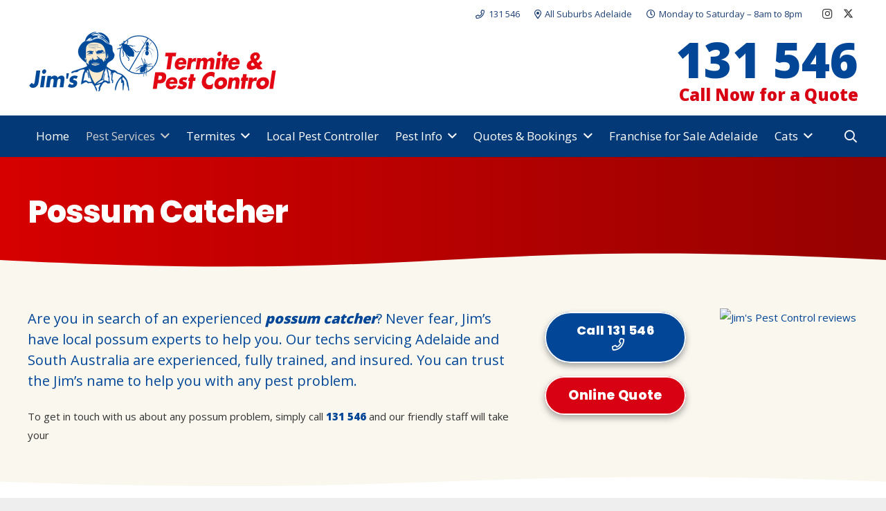

--- FILE ---
content_type: text/html; charset=UTF-8
request_url: https://jimspestcontrolsa.com.au/possum-catcher/
body_size: 30383
content:
<!DOCTYPE HTML>
<html lang="en-AU">
<head>
	<meta charset="UTF-8">
	<meta name='robots' content='index, follow, max-image-preview:large, max-snippet:-1, max-video-preview:-1' />
	<style>img:is([sizes="auto" i], [sizes^="auto," i]) { contain-intrinsic-size: 3000px 1500px }</style>
	
	<!-- This site is optimized with the Yoast SEO plugin v26.6 - https://yoast.com/wordpress/plugins/seo/ -->
	<title>Possum Catcher Adelaide and all surrounding suburbs by Jim&#039;s</title>
<link data-rocket-prefetch href="https://fonts.googleapis.com" rel="dns-prefetch">
<link data-rocket-prefetch href="https://www.gstatic.com" rel="dns-prefetch">
<link data-rocket-prefetch href="https://www.googletagmanager.com" rel="dns-prefetch">
<link data-rocket-prefetch href="https://analytics.wpmucdn.com" rel="dns-prefetch">
<link data-rocket-preload as="style" href="https://fonts.googleapis.com/css?family=Open%20Sans%3A400%2C800%7CPoppins%3A800&#038;display=swap" rel="preload">
<link href="https://fonts.googleapis.com/css?family=Open%20Sans%3A400%2C800%7CPoppins%3A800&#038;display=swap" media="print" onload="this.media=&#039;all&#039;" rel="stylesheet">
<noscript data-wpr-hosted-gf-parameters=""><link rel="stylesheet" href="https://fonts.googleapis.com/css?family=Open%20Sans%3A400%2C800%7CPoppins%3A800&#038;display=swap"></noscript><link rel="preload" data-rocket-preload as="image" href="https://jimspestcontrolsa.com.au/wp-content/uploads/sites/15/2020/12/possum-catcher.jpg" imagesrcset="https://jimspestcontrolsa.com.au/wp-content/uploads/sites/15/2020/12/possum-catcher.jpg 500w, https://jimspestcontrolsa.com.au/wp-content/uploads/sites/15/2020/12/possum-catcher-278x300.jpg 278w" imagesizes="auto, (max-width: 500px) 100vw, 500px" fetchpriority="high">
	<meta name="description" content="Call Jim&#039;s Pest Control SA today for a possum catcher quote. Control the problem before they cause damage to your home or office." />
	<link rel="canonical" href="https://jimspestcontrolsa.com.au/possum-catcher/" />
	<meta property="og:locale" content="en_US" />
	<meta property="og:type" content="article" />
	<meta property="og:title" content="Possum Catcher Adelaide and all surrounding suburbs by Jim&#039;s" />
	<meta property="og:description" content="Call Jim&#039;s Pest Control SA today for a possum catcher quote. Control the problem before they cause damage to your home or office." />
	<meta property="og:url" content="https://jimspestcontrolsa.com.au/possum-catcher/" />
	<meta property="og:site_name" content="Jim&#039;s Termite and Pest Control South Australia" />
	<meta property="article:modified_time" content="2025-09-06T06:10:20+00:00" />
	<meta name="twitter:card" content="summary_large_image" />
	<meta name="twitter:label1" content="Est. reading time" />
	<meta name="twitter:data1" content="4 minutes" />
	<script type="application/ld+json" class="yoast-schema-graph">{"@context":"https://schema.org","@graph":[{"@type":"WebPage","@id":"https://jimspestcontrolsa.com.au/possum-catcher/","url":"https://jimspestcontrolsa.com.au/possum-catcher/","name":"Possum Catcher Adelaide and all surrounding suburbs by Jim's","isPartOf":{"@id":"https://jimspestcontrolsa.com.au/#website"},"datePublished":"2021-02-05T01:47:45+00:00","dateModified":"2025-09-06T06:10:20+00:00","description":"Call Jim's Pest Control SA today for a possum catcher quote. Control the problem before they cause damage to your home or office.","breadcrumb":{"@id":"https://jimspestcontrolsa.com.au/possum-catcher/#breadcrumb"},"inLanguage":"en-AU","potentialAction":[{"@type":"ReadAction","target":["https://jimspestcontrolsa.com.au/possum-catcher/"]}]},{"@type":"BreadcrumbList","@id":"https://jimspestcontrolsa.com.au/possum-catcher/#breadcrumb","itemListElement":[{"@type":"ListItem","position":1,"name":"Home","item":"https://jimspestcontrolsa.com.au/"},{"@type":"ListItem","position":2,"name":"Possum catcher"}]},{"@type":"WebSite","@id":"https://jimspestcontrolsa.com.au/#website","url":"https://jimspestcontrolsa.com.au/","name":"Jim&#039;s Termite and Pest Control South Australia","description":"For all your pest control needs in Adelaide","potentialAction":[{"@type":"SearchAction","target":{"@type":"EntryPoint","urlTemplate":"https://jimspestcontrolsa.com.au/?s={search_term_string}"},"query-input":{"@type":"PropertyValueSpecification","valueRequired":true,"valueName":"search_term_string"}}],"inLanguage":"en-AU"}]}</script>
	<!-- / Yoast SEO plugin. -->


<link rel='dns-prefetch' href='//fonts.googleapis.com' />
<link href='https://fonts.gstatic.com' crossorigin rel='preconnect' />
<link rel="alternate" type="application/rss+xml" title="Jim&#039;s Termite and Pest Control South Australia &raquo; Feed" href="https://jimspestcontrolsa.com.au/feed/" />
<link rel="alternate" type="application/rss+xml" title="Jim&#039;s Termite and Pest Control South Australia &raquo; Comments Feed" href="https://jimspestcontrolsa.com.au/comments/feed/" />
<link rel="alternate" type="application/rss+xml" title="Jim&#039;s Termite and Pest Control South Australia &raquo; Possum catcher Comments Feed" href="https://jimspestcontrolsa.com.au/possum-catcher/feed/" />
		<style>
			.lazyload,
			.lazyloading {
				max-width: 100%;
			}
		</style>
		<meta name="viewport" content="width=device-width, initial-scale=1">
<meta name="theme-color" content="#f5f5f5">
<style id='wp-emoji-styles-inline-css'>

	img.wp-smiley, img.emoji {
		display: inline !important;
		border: none !important;
		box-shadow: none !important;
		height: 1em !important;
		width: 1em !important;
		margin: 0 0.07em !important;
		vertical-align: -0.1em !important;
		background: none !important;
		padding: 0 !important;
	}
</style>
<link rel='stylesheet' id='plyr-css-css' href='https://jimspestcontrolsa.com.au/wp-content/plugins/easy-video-player/lib/plyr.css?ver=23d26d2e8aa59872e6a702ab11892476' media='all' />
<link rel='stylesheet' id='wp-faq-schema-jquery-ui-css' href='https://jimspestcontrolsa.com.au/wp-content/plugins/faq-schema-for-pages-and-posts//css/jquery-ui.css?ver=2.0.0' media='all' />
<style id='jims-wpcb-final-inline-css'>
:root { --nwpcb-main-color: #002f6b; --nwpcb-main-color-dim: rgb(0,42,96) }
</style>
<link rel='stylesheet' id='jims-wpcb-style-css' href='https://jimspestcontrolsa.com.au/wp-content/plugins/jims-wpcb-early/assets/dist/css/front.css?ver=1768852009' media='all' />
<link rel='stylesheet' id='dashicons-css' href='https://jimspestcontrolsa.com.au/wp-includes/css/dashicons.min.css?ver=23d26d2e8aa59872e6a702ab11892476' media='all' />

<link rel='stylesheet' id='us-style-css' href='//jimspestcontrolsa.com.au/wp-content/themes/Impreza/css/style.min.css?ver=8.41' media='all' />
<script id="plyr-js-js-extra">
var easy_video_player = {"plyr_iconUrl":"https:\/\/jimspestcontrolsa.com.au\/wp-content\/plugins\/easy-video-player\/lib\/plyr.svg","plyr_blankVideo":"https:\/\/jimspestcontrolsa.com.au\/wp-content\/plugins\/easy-video-player\/lib\/blank.mp4"};
</script>
<script src="https://jimspestcontrolsa.com.au/wp-content/plugins/easy-video-player/lib/plyr.js?ver=23d26d2e8aa59872e6a702ab11892476" id="plyr-js-js"></script>
<script></script><link rel="https://api.w.org/" href="https://jimspestcontrolsa.com.au/wp-json/" /><link rel="alternate" title="JSON" type="application/json" href="https://jimspestcontrolsa.com.au/wp-json/wp/v2/pages/20094" /><link rel="EditURI" type="application/rsd+xml" title="RSD" href="https://jimspestcontrolsa.com.au/xmlrpc.php?rsd" />

<link rel='shortlink' href='https://jimspestcontrolsa.com.au/?p=20094' />
<link rel="alternate" title="oEmbed (JSON)" type="application/json+oembed" href="https://jimspestcontrolsa.com.au/wp-json/oembed/1.0/embed?url=https%3A%2F%2Fjimspestcontrolsa.com.au%2Fpossum-catcher%2F" />
<link rel="alternate" title="oEmbed (XML)" type="text/xml+oembed" href="https://jimspestcontrolsa.com.au/wp-json/oembed/1.0/embed?url=https%3A%2F%2Fjimspestcontrolsa.com.au%2Fpossum-catcher%2F&#038;format=xml" />
		<script type="application/ld+json">
			{"@context":"https:\/\/schema.org","@type":"FAQPage","mainEntity":[{"@type":"Question","name":"Why do possums enter roof spaces?","acceptedAnswer":{"@type":"Answer","text":"Possums often invade roof spaces seeking warmth, shelter, and safety. They enter through broken tiles, loose eaves, or gaps in structures. Once inside, possums damage insulation, wiring, and plaster. Their nightly activity also creates loud noises that disturb sleep. Early intervention reduces costly repairs and prevents possums from establishing long-term nesting sites."}},{"@type":"Question","name":"Are possums dangerous?","acceptedAnswer":{"@type":"Answer","text":"Possums rarely attack humans but can cause property damage. Their droppings and urine create unpleasant odours and hygiene concerns. If trapped, they may become aggressive. Handling possums without proper training is risky and may be illegal. Professional possum catchers use humane, approved techniques that protect both the animal and your property during removal."}},{"@type":"Question","name":"How are possums safely removed?","acceptedAnswer":{"@type":"Answer","text":"Licensed possum catchers use approved traps and humane handling methods. Once caught, possums must be released near the capture site, complying with regulations. Professionals then identify and seal entry points to prevent re-entry. This approach ensures the possum is safely relocated while protecting your home from further intrusion or ongoing structural damage."}},{"@type":"Question","name":"Can repellents keep possums away?","acceptedAnswer":{"@type":"Answer","text":"Some repellents, like animal scents or strong odours, may temporarily deter possums. However, they usually adapt quickly, making repellents unreliable for long-term control. Effective management requires exclusion techniques such as sealing entry points and proofing roof voids. Professional assessment ensures possum-proofing solutions are tailored to your home, delivering permanent protection from re-infestation."}},{"@type":"Question","name":". Is possum catching legal for homeowners?","acceptedAnswer":{"@type":"Answer","text":"In many areas, laws restrict homeowners from trapping or relocating possums themselves. Regulations exist to protect native wildlife from harm. Handling without a licence may result in fines. Engaging professional possum catchers ensures compliance with legal requirements while guaranteeing humane removal. This also reduces risks to homeowners unfamiliar with correct handling techniques."}},{"@type":"Question","name":"How do I prevent possums returning?","acceptedAnswer":{"@type":"Answer","text":"After removal, sealing entry points is crucial. Repair broken tiles, secure vents, and block eaves. Cutting back overhanging branches reduces roof access. Professionals may install one-way doors to allow possums to leave but not re-enter. Regular inspections ensure proofing remains intact, providing ongoing protection from possum invasions and the property damage they cause."}}]}		</script>
				<script>
			document.documentElement.className = document.documentElement.className.replace('no-js', 'js');
		</script>
				<style>
			.no-js img.lazyload {
				display: none;
			}

			figure.wp-block-image img.lazyloading {
				min-width: 150px;
			}

			.lazyload,
			.lazyloading {
				--smush-placeholder-width: 100px;
				--smush-placeholder-aspect-ratio: 1/1;
				width: var(--smush-image-width, var(--smush-placeholder-width)) !important;
				aspect-ratio: var(--smush-image-aspect-ratio, var(--smush-placeholder-aspect-ratio)) !important;
			}

						.lazyload, .lazyloading {
				opacity: 0;
			}

			.lazyloaded {
				opacity: 1;
				transition: opacity 400ms;
				transition-delay: 0ms;
			}

					</style>
				<script id="us_add_no_touch">
			if ( ! /Android|webOS|iPhone|iPad|iPod|BlackBerry|IEMobile|Opera Mini/i.test( navigator.userAgent ) ) {
				document.documentElement.classList.add( "no-touch" );
			}
		</script>
				<script id="us_color_scheme_switch_class">
			if ( document.cookie.includes( "us_color_scheme_switch_is_on=true" ) ) {
				document.documentElement.classList.add( "us-color-scheme-on" );
			}
		</script>
		<meta name="generator" content="Powered by WPBakery Page Builder - drag and drop page builder for WordPress."/>
			<style id="wpsp-style-frontend"></style>
			<link rel="icon" href="https://jimspestcontrolsa.com.au/wp-content/uploads/sites/15/2020/07/Jim_logo-head.svg" sizes="32x32" />
<link rel="icon" href="https://jimspestcontrolsa.com.au/wp-content/uploads/sites/15/2020/07/Jim_logo-head.svg" sizes="192x192" />
<link rel="apple-touch-icon" href="https://jimspestcontrolsa.com.au/wp-content/uploads/sites/15/2020/07/Jim_logo-head.svg" />
<meta name="msapplication-TileImage" content="https://jimspestcontrolsa.com.au/wp-content/uploads/sites/15/2020/07/Jim_logo-head.svg" />
<noscript><style> .wpb_animate_when_almost_visible { opacity: 1; }</style></noscript>		<style id="us-icon-fonts">@font-face{font-display:swap;font-style:normal;font-family:"fontawesome";font-weight:400;src:url("//jimspestcontrolsa.com.au/wp-content/themes/Impreza/fonts/fa-regular-400.woff2?ver=8.41") format("woff2")}.far{font-family:"fontawesome";font-weight:400}@font-face{font-display:swap;font-style:normal;font-family:"Font Awesome 5 Duotone";font-weight:900;src:url("//jimspestcontrolsa.com.au/wp-content/themes/Impreza/fonts/fa-duotone-900.woff2?ver=8.41") format("woff2")}.fad{font-family:"Font Awesome 5 Duotone";font-weight:900}.fad{position:relative}.fad:before{position:absolute}.fad:after{opacity:0.4}@font-face{font-display:swap;font-style:normal;font-family:"Font Awesome 5 Brands";font-weight:400;src:url("//jimspestcontrolsa.com.au/wp-content/themes/Impreza/fonts/fa-brands-400.woff2?ver=8.41") format("woff2")}.fab{font-family:"Font Awesome 5 Brands";font-weight:400}</style>
				<style id="us-theme-options-css">:root{--color-header-middle-bg:#ffffff;--color-header-middle-bg-grad:#ffffff;--color-header-middle-text:#014697;--color-header-middle-text-hover:#069921;--color-header-transparent-bg:transparent;--color-header-transparent-bg-grad:transparent;--color-header-transparent-text:#ffffff;--color-header-transparent-text-hover:#ffffff;--color-chrome-toolbar:#f5f5f5;--color-header-top-bg:#ffffff;--color-header-top-bg-grad:#ffffff;--color-header-top-text:#333333;--color-header-top-text-hover:#069921;--color-header-top-transparent-bg:rgba(0,0,0,0.2);--color-header-top-transparent-bg-grad:rgba(0,0,0,0.2);--color-header-top-transparent-text:rgba(255,255,255,0.66);--color-header-top-transparent-text-hover:#ffffff;--color-content-bg:#ffffff;--color-content-bg-grad:#ffffff;--color-content-bg-alt:#f9f7ee;--color-content-bg-alt-grad:#f9f7ee;--color-content-border:#ffffff;--color-content-heading:#1a1a1a;--color-content-heading-grad:#1a1a1a;--color-content-text:#333333;--color-content-link:#d60000;--color-content-link-hover:#069921;--color-content-primary:#014697;--color-content-primary-grad:#014697;--color-content-secondary:#043978;--color-content-secondary-grad:#043978;--color-content-faded:#999999;--color-content-overlay:rgba(0,0,0,0.75);--color-content-overlay-grad:rgba(0,0,0,0.75);--color-alt-content-bg:#f9f7ee;--color-alt-content-bg-grad:#f9f7ee;--color-alt-content-bg-alt:#ffffff;--color-alt-content-bg-alt-grad:#ffffff;--color-alt-content-border:#ffffff;--color-alt-content-heading:#043978;--color-alt-content-heading-grad:#043978;--color-alt-content-text:#333333;--color-alt-content-link:#014697;--color-alt-content-link-hover:#069921;--color-alt-content-primary:#014697;--color-alt-content-primary-grad:#014697;--color-alt-content-secondary:#043978;--color-alt-content-secondary-grad:#043978;--color-alt-content-faded:#999999;--color-alt-content-overlay:#f9f7ee;--color-alt-content-overlay-grad:#f9f7ee;--color-footer-bg:#d60000;--color-footer-bg-grad:linear-gradient(90deg,#d60000,#960101);--color-footer-bg-alt:#bf0404;--color-footer-bg-alt-grad:linear-gradient(90deg,#bf0404,#960101);--color-footer-border:#043978;--color-footer-text:#ffffff;--color-footer-link:#ffffff;--color-footer-link-hover:#069921;--color-subfooter-bg:#043978;--color-subfooter-bg-grad:#043978;--color-subfooter-bg-alt:#043978;--color-subfooter-bg-alt-grad:#043978;--color-subfooter-border:#ffffff;--color-subfooter-text:#cccccc;--color-subfooter-link:#ffffff;--color-subfooter-link-hover:#069921;--color-content-primary-faded:rgba(1,70,151,0.15);--box-shadow:0 5px 15px rgba(0,0,0,.15);--box-shadow-up:0 -5px 15px rgba(0,0,0,.15);--site-canvas-width:1240px;--site-content-width:1200px;--section-custom-padding:5vmax;--text-block-margin-bottom:0rem;--focus-outline-width:2px}:root{--font-family:"Open Sans";--font-size:15px;--line-height:27px;--font-weight:400;--bold-font-weight:800;--h1-font-family:Poppins,sans-serif;--h1-font-size:3rem;--h1-line-height:1.20;--h1-font-weight:800;--h1-bold-font-weight:800;--h1-text-transform:none;--h1-font-style:normal;--h1-letter-spacing:-0.02em;--h1-margin-bottom:1.5rem;--h1-color:#043978;--h2-font-family:var(--h1-font-family);--h2-font-size:2.2rem;--h2-line-height:1.4;--h2-font-weight:var(--h1-font-weight);--h2-bold-font-weight:var(--h1-bold-font-weight);--h2-text-transform:var(--h1-text-transform);--h2-font-style:var(--h1-font-style);--h2-letter-spacing:-0.02em;--h2-margin-bottom:1.5rem;--h2-color:#043978;--h3-font-family:var(--h1-font-family);--h3-font-size:1.7rem;--h3-line-height:1.4;--h3-font-weight:var(--h1-font-weight);--h3-bold-font-weight:var(--h1-bold-font-weight);--h3-text-transform:var(--h1-text-transform);--h3-font-style:var(--h1-font-style);--h3-letter-spacing:-0.02em;--h3-margin-bottom:1.5rem;--h3-color:#043978;--h4-font-family:var(--h1-font-family);--h4-font-size:1.4rem;--h4-line-height:1.4;--h4-font-weight:var(--h1-font-weight);--h4-bold-font-weight:var(--h1-bold-font-weight);--h4-text-transform:var(--h1-text-transform);--h4-font-style:var(--h1-font-style);--h4-letter-spacing:-0.02em;--h4-margin-bottom:1.5rem;--h4-color:#043978;--h5-font-family:var(--h1-font-family);--h5-font-size:1.2rem;--h5-line-height:1.4;--h5-font-weight:var(--h1-font-weight);--h5-bold-font-weight:var(--h1-bold-font-weight);--h5-text-transform:var(--h1-text-transform);--h5-font-style:var(--h1-font-style);--h5-letter-spacing:-0.02em;--h5-margin-bottom:1.5rem;--h5-color:#043978;--h6-font-family:var(--h1-font-family);--h6-font-size:1.20rem;--h6-line-height:1.4;--h6-font-weight:var(--h1-font-weight);--h6-bold-font-weight:var(--h1-bold-font-weight);--h6-text-transform:var(--h1-text-transform);--h6-font-style:var(--h1-font-style);--h6-letter-spacing:-0.02em;--h6-margin-bottom:1.5rem}@media (max-width:600px){:root{--font-size:14px;--line-height:24px;--h1-font-size:2.3rem;--h2-font-size:1.8rem;--h3-font-size:1.5rem;--h4-font-size:1.5rem;--h5-font-size:1.40rem}}h1{font-family:var(--h1-font-family,inherit);font-weight:var(--h1-font-weight,inherit);font-size:var(--h1-font-size,inherit);font-style:var(--h1-font-style,inherit);line-height:var(--h1-line-height,1.4);letter-spacing:var(--h1-letter-spacing,inherit);text-transform:var(--h1-text-transform,inherit);margin-bottom:var(--h1-margin-bottom,1.5rem)}h1>strong{font-weight:var(--h1-bold-font-weight,bold)}h1{color:var(--h1-color,inherit)}h2{font-family:var(--h2-font-family,inherit);font-weight:var(--h2-font-weight,inherit);font-size:var(--h2-font-size,inherit);font-style:var(--h2-font-style,inherit);line-height:var(--h2-line-height,1.4);letter-spacing:var(--h2-letter-spacing,inherit);text-transform:var(--h2-text-transform,inherit);margin-bottom:var(--h2-margin-bottom,1.5rem)}h2>strong{font-weight:var(--h2-bold-font-weight,bold)}h2{color:var(--h2-color,inherit)}h3{font-family:var(--h3-font-family,inherit);font-weight:var(--h3-font-weight,inherit);font-size:var(--h3-font-size,inherit);font-style:var(--h3-font-style,inherit);line-height:var(--h3-line-height,1.4);letter-spacing:var(--h3-letter-spacing,inherit);text-transform:var(--h3-text-transform,inherit);margin-bottom:var(--h3-margin-bottom,1.5rem)}h3>strong{font-weight:var(--h3-bold-font-weight,bold)}h3{color:var(--h3-color,inherit)}h4{font-family:var(--h4-font-family,inherit);font-weight:var(--h4-font-weight,inherit);font-size:var(--h4-font-size,inherit);font-style:var(--h4-font-style,inherit);line-height:var(--h4-line-height,1.4);letter-spacing:var(--h4-letter-spacing,inherit);text-transform:var(--h4-text-transform,inherit);margin-bottom:var(--h4-margin-bottom,1.5rem)}h4>strong{font-weight:var(--h4-bold-font-weight,bold)}h4{color:var(--h4-color,inherit)}h5{font-family:var(--h5-font-family,inherit);font-weight:var(--h5-font-weight,inherit);font-size:var(--h5-font-size,inherit);font-style:var(--h5-font-style,inherit);line-height:var(--h5-line-height,1.4);letter-spacing:var(--h5-letter-spacing,inherit);text-transform:var(--h5-text-transform,inherit);margin-bottom:var(--h5-margin-bottom,1.5rem)}h5>strong{font-weight:var(--h5-bold-font-weight,bold)}h5{color:var(--h5-color,inherit)}h6{font-family:var(--h6-font-family,inherit);font-weight:var(--h6-font-weight,inherit);font-size:var(--h6-font-size,inherit);font-style:var(--h6-font-style,inherit);line-height:var(--h6-line-height,1.4);letter-spacing:var(--h6-letter-spacing,inherit);text-transform:var(--h6-text-transform,inherit);margin-bottom:var(--h6-margin-bottom,1.5rem)}h6>strong{font-weight:var(--h6-bold-font-weight,bold)}body{background:#eeeeee}@media (max-width:1275px){.l-main .aligncenter{max-width:calc(100vw - 5rem)}}@media (min-width:1281px){body.usb_preview .hide_on_default{opacity:0.25!important}.vc_hidden-lg,body:not(.usb_preview) .hide_on_default{display:none!important}.default_align_left{text-align:left;justify-content:flex-start}.default_align_right{text-align:right;justify-content:flex-end}.default_align_center{text-align:center;justify-content:center}.w-hwrapper.default_align_center>*{margin-left:calc( var(--hwrapper-gap,1.2rem) / 2 );margin-right:calc( var(--hwrapper-gap,1.2rem) / 2 )}.default_align_justify{justify-content:space-between}.w-hwrapper>.default_align_justify,.default_align_justify>.w-btn{width:100%}*:not(.w-hwrapper:not(.wrap))>.w-btn-wrapper:not([class*="default_align_none"]):not(.align_none){display:block;margin-inline-end:0}}@media (min-width:1025px) and (max-width:1280px){body.usb_preview .hide_on_laptops{opacity:0.25!important}.vc_hidden-md,body:not(.usb_preview) .hide_on_laptops{display:none!important}.laptops_align_left{text-align:left;justify-content:flex-start}.laptops_align_right{text-align:right;justify-content:flex-end}.laptops_align_center{text-align:center;justify-content:center}.w-hwrapper.laptops_align_center>*{margin-left:calc( var(--hwrapper-gap,1.2rem) / 2 );margin-right:calc( var(--hwrapper-gap,1.2rem) / 2 )}.laptops_align_justify{justify-content:space-between}.w-hwrapper>.laptops_align_justify,.laptops_align_justify>.w-btn{width:100%}*:not(.w-hwrapper:not(.wrap))>.w-btn-wrapper:not([class*="laptops_align_none"]):not(.align_none){display:block;margin-inline-end:0}.g-cols.via_grid[style*="--laptops-columns-gap"]{gap:var(--laptops-columns-gap,3rem)}}@media (min-width:601px) and (max-width:1024px){body.usb_preview .hide_on_tablets{opacity:0.25!important}.vc_hidden-sm,body:not(.usb_preview) .hide_on_tablets{display:none!important}.tablets_align_left{text-align:left;justify-content:flex-start}.tablets_align_right{text-align:right;justify-content:flex-end}.tablets_align_center{text-align:center;justify-content:center}.w-hwrapper.tablets_align_center>*{margin-left:calc( var(--hwrapper-gap,1.2rem) / 2 );margin-right:calc( var(--hwrapper-gap,1.2rem) / 2 )}.tablets_align_justify{justify-content:space-between}.w-hwrapper>.tablets_align_justify,.tablets_align_justify>.w-btn{width:100%}*:not(.w-hwrapper:not(.wrap))>.w-btn-wrapper:not([class*="tablets_align_none"]):not(.align_none){display:block;margin-inline-end:0}.g-cols.via_grid[style*="--tablets-columns-gap"]{gap:var(--tablets-columns-gap,3rem)}}@media (max-width:600px){body.usb_preview .hide_on_mobiles{opacity:0.25!important}.vc_hidden-xs,body:not(.usb_preview) .hide_on_mobiles{display:none!important}.mobiles_align_left{text-align:left;justify-content:flex-start}.mobiles_align_right{text-align:right;justify-content:flex-end}.mobiles_align_center{text-align:center;justify-content:center}.w-hwrapper.mobiles_align_center>*{margin-left:calc( var(--hwrapper-gap,1.2rem) / 2 );margin-right:calc( var(--hwrapper-gap,1.2rem) / 2 )}.mobiles_align_justify{justify-content:space-between}.w-hwrapper>.mobiles_align_justify,.mobiles_align_justify>.w-btn{width:100%}.w-hwrapper.stack_on_mobiles{display:block}.w-hwrapper.stack_on_mobiles>:not(script){display:block;margin:0 0 var(--hwrapper-gap,1.2rem)}.w-hwrapper.stack_on_mobiles>:last-child{margin-bottom:0}*:not(.w-hwrapper:not(.wrap))>.w-btn-wrapper:not([class*="mobiles_align_none"]):not(.align_none){display:block;margin-inline-end:0}.g-cols.via_grid[style*="--mobiles-columns-gap"]{gap:var(--mobiles-columns-gap,1.5rem)}}@media (max-width:600px){.g-cols.type_default>div[class*="vc_col-xs-"]{margin-top:1rem;margin-bottom:1rem}.g-cols>div:not([class*="vc_col-xs-"]){width:100%;margin:0 0 1.5rem}.g-cols.reversed>div:last-of-type{order:-1}.g-cols.type_boxes>div,.g-cols.reversed>div:first-child,.g-cols:not(.reversed)>div:last-child,.g-cols>div.has_bg_color{margin-bottom:0}.vc_col-xs-1{width:8.3333%}.vc_col-xs-2{width:16.6666%}.vc_col-xs-1\/5{width:20%}.vc_col-xs-3{width:25%}.vc_col-xs-4{width:33.3333%}.vc_col-xs-2\/5{width:40%}.vc_col-xs-5{width:41.6666%}.vc_col-xs-6{width:50%}.vc_col-xs-7{width:58.3333%}.vc_col-xs-3\/5{width:60%}.vc_col-xs-8{width:66.6666%}.vc_col-xs-9{width:75%}.vc_col-xs-4\/5{width:80%}.vc_col-xs-10{width:83.3333%}.vc_col-xs-11{width:91.6666%}.vc_col-xs-12{width:100%}.vc_col-xs-offset-0{margin-left:0}.vc_col-xs-offset-1{margin-left:8.3333%}.vc_col-xs-offset-2{margin-left:16.6666%}.vc_col-xs-offset-1\/5{margin-left:20%}.vc_col-xs-offset-3{margin-left:25%}.vc_col-xs-offset-4{margin-left:33.3333%}.vc_col-xs-offset-2\/5{margin-left:40%}.vc_col-xs-offset-5{margin-left:41.6666%}.vc_col-xs-offset-6{margin-left:50%}.vc_col-xs-offset-7{margin-left:58.3333%}.vc_col-xs-offset-3\/5{margin-left:60%}.vc_col-xs-offset-8{margin-left:66.6666%}.vc_col-xs-offset-9{margin-left:75%}.vc_col-xs-offset-4\/5{margin-left:80%}.vc_col-xs-offset-10{margin-left:83.3333%}.vc_col-xs-offset-11{margin-left:91.6666%}.vc_col-xs-offset-12{margin-left:100%}}@media (min-width:601px){.vc_col-sm-1{width:8.3333%}.vc_col-sm-2{width:16.6666%}.vc_col-sm-1\/5{width:20%}.vc_col-sm-3{width:25%}.vc_col-sm-4{width:33.3333%}.vc_col-sm-2\/5{width:40%}.vc_col-sm-5{width:41.6666%}.vc_col-sm-6{width:50%}.vc_col-sm-7{width:58.3333%}.vc_col-sm-3\/5{width:60%}.vc_col-sm-8{width:66.6666%}.vc_col-sm-9{width:75%}.vc_col-sm-4\/5{width:80%}.vc_col-sm-10{width:83.3333%}.vc_col-sm-11{width:91.6666%}.vc_col-sm-12{width:100%}.vc_col-sm-offset-0{margin-left:0}.vc_col-sm-offset-1{margin-left:8.3333%}.vc_col-sm-offset-2{margin-left:16.6666%}.vc_col-sm-offset-1\/5{margin-left:20%}.vc_col-sm-offset-3{margin-left:25%}.vc_col-sm-offset-4{margin-left:33.3333%}.vc_col-sm-offset-2\/5{margin-left:40%}.vc_col-sm-offset-5{margin-left:41.6666%}.vc_col-sm-offset-6{margin-left:50%}.vc_col-sm-offset-7{margin-left:58.3333%}.vc_col-sm-offset-3\/5{margin-left:60%}.vc_col-sm-offset-8{margin-left:66.6666%}.vc_col-sm-offset-9{margin-left:75%}.vc_col-sm-offset-4\/5{margin-left:80%}.vc_col-sm-offset-10{margin-left:83.3333%}.vc_col-sm-offset-11{margin-left:91.6666%}.vc_col-sm-offset-12{margin-left:100%}}@media (min-width:1025px){.vc_col-md-1{width:8.3333%}.vc_col-md-2{width:16.6666%}.vc_col-md-1\/5{width:20%}.vc_col-md-3{width:25%}.vc_col-md-4{width:33.3333%}.vc_col-md-2\/5{width:40%}.vc_col-md-5{width:41.6666%}.vc_col-md-6{width:50%}.vc_col-md-7{width:58.3333%}.vc_col-md-3\/5{width:60%}.vc_col-md-8{width:66.6666%}.vc_col-md-9{width:75%}.vc_col-md-4\/5{width:80%}.vc_col-md-10{width:83.3333%}.vc_col-md-11{width:91.6666%}.vc_col-md-12{width:100%}.vc_col-md-offset-0{margin-left:0}.vc_col-md-offset-1{margin-left:8.3333%}.vc_col-md-offset-2{margin-left:16.6666%}.vc_col-md-offset-1\/5{margin-left:20%}.vc_col-md-offset-3{margin-left:25%}.vc_col-md-offset-4{margin-left:33.3333%}.vc_col-md-offset-2\/5{margin-left:40%}.vc_col-md-offset-5{margin-left:41.6666%}.vc_col-md-offset-6{margin-left:50%}.vc_col-md-offset-7{margin-left:58.3333%}.vc_col-md-offset-3\/5{margin-left:60%}.vc_col-md-offset-8{margin-left:66.6666%}.vc_col-md-offset-9{margin-left:75%}.vc_col-md-offset-4\/5{margin-left:80%}.vc_col-md-offset-10{margin-left:83.3333%}.vc_col-md-offset-11{margin-left:91.6666%}.vc_col-md-offset-12{margin-left:100%}}@media (min-width:1281px){.vc_col-lg-1{width:8.3333%}.vc_col-lg-2{width:16.6666%}.vc_col-lg-1\/5{width:20%}.vc_col-lg-3{width:25%}.vc_col-lg-4{width:33.3333%}.vc_col-lg-2\/5{width:40%}.vc_col-lg-5{width:41.6666%}.vc_col-lg-6{width:50%}.vc_col-lg-7{width:58.3333%}.vc_col-lg-3\/5{width:60%}.vc_col-lg-8{width:66.6666%}.vc_col-lg-9{width:75%}.vc_col-lg-4\/5{width:80%}.vc_col-lg-10{width:83.3333%}.vc_col-lg-11{width:91.6666%}.vc_col-lg-12{width:100%}.vc_col-lg-offset-0{margin-left:0}.vc_col-lg-offset-1{margin-left:8.3333%}.vc_col-lg-offset-2{margin-left:16.6666%}.vc_col-lg-offset-1\/5{margin-left:20%}.vc_col-lg-offset-3{margin-left:25%}.vc_col-lg-offset-4{margin-left:33.3333%}.vc_col-lg-offset-2\/5{margin-left:40%}.vc_col-lg-offset-5{margin-left:41.6666%}.vc_col-lg-offset-6{margin-left:50%}.vc_col-lg-offset-7{margin-left:58.3333%}.vc_col-lg-offset-3\/5{margin-left:60%}.vc_col-lg-offset-8{margin-left:66.6666%}.vc_col-lg-offset-9{margin-left:75%}.vc_col-lg-offset-4\/5{margin-left:80%}.vc_col-lg-offset-10{margin-left:83.3333%}.vc_col-lg-offset-11{margin-left:91.6666%}.vc_col-lg-offset-12{margin-left:100%}}@media (min-width:601px) and (max-width:1024px){.g-cols.via_flex.type_default>div[class*="vc_col-md-"],.g-cols.via_flex.type_default>div[class*="vc_col-lg-"]{margin-top:1rem;margin-bottom:1rem}}@media (min-width:1025px) and (max-width:1280px){.g-cols.via_flex.type_default>div[class*="vc_col-lg-"]{margin-top:1rem;margin-bottom:1rem}}div[class|="vc_col"].stretched{container-type:inline-size}@container (width >= calc(100cqw - 2rem)) and (min-width:calc(900px - 2rem)){.g-cols.via_flex.type_default>div[class|="vc_col"].stretched>.vc_column-inner{margin:-1rem}}@media (max-width:899px){.l-canvas{overflow:hidden}.g-cols.stacking_default.reversed>div:last-of-type{order:-1}.g-cols.stacking_default.via_flex>div:not([class*="vc_col-xs"]){width:100%;margin:0 0 1.5rem}.g-cols.stacking_default.via_grid.mobiles-cols_1{grid-template-columns:100%}.g-cols.stacking_default.via_flex.type_boxes>div,.g-cols.stacking_default.via_flex.reversed>div:first-child,.g-cols.stacking_default.via_flex:not(.reversed)>div:last-child,.g-cols.stacking_default.via_flex>div.has_bg_color{margin-bottom:0}.g-cols.stacking_default.via_flex.type_default>.wpb_column.stretched{margin-left:-1rem;margin-right:-1rem}.g-cols.stacking_default.via_grid.mobiles-cols_1>.wpb_column.stretched,.g-cols.stacking_default.via_flex.type_boxes>.wpb_column.stretched{margin-left:var(--margin-inline-stretch);margin-right:var(--margin-inline-stretch)}.vc_column-inner.type_sticky>.wpb_wrapper,.vc_column_container.type_sticky>.vc_column-inner{top:0!important}}@media (min-width:900px){body:not(.rtl) .l-section.for_sidebar.at_left>div>.l-sidebar,.rtl .l-section.for_sidebar.at_right>div>.l-sidebar{order:-1}.vc_column_container.type_sticky>.vc_column-inner,.vc_column-inner.type_sticky>.wpb_wrapper{position:-webkit-sticky;position:sticky}.l-section.type_sticky{position:-webkit-sticky;position:sticky;top:0;z-index:21;transition:top 0.3s cubic-bezier(.78,.13,.15,.86) 0.1s}.header_hor .l-header.post_fixed.sticky_auto_hide{z-index:22}.admin-bar .l-section.type_sticky{top:32px}.l-section.type_sticky>.l-section-h{transition:padding-top 0.3s}.header_hor .l-header.pos_fixed:not(.down)~.l-main .l-section.type_sticky:not(:first-of-type){top:var(--header-sticky-height)}.admin-bar.header_hor .l-header.pos_fixed:not(.down)~.l-main .l-section.type_sticky:not(:first-of-type){top:calc( var(--header-sticky-height) + 32px )}.header_hor .l-header.pos_fixed.sticky:not(.down)~.l-main .l-section.type_sticky:first-of-type>.l-section-h{padding-top:var(--header-sticky-height)}.header_hor.headerinpos_bottom .l-header.pos_fixed.sticky:not(.down)~.l-main .l-section.type_sticky:first-of-type>.l-section-h{padding-bottom:var(--header-sticky-height)!important}}@media (max-width:600px){.w-form-row.for_submit[style*=btn-size-mobiles] .w-btn{font-size:var(--btn-size-mobiles)!important}}:focus-visible,input[type=checkbox]:focus-visible + i,input[type=checkbox]:focus-visible~.w-color-switch-box,.w-nav-arrow:focus-visible::before,.woocommerce-mini-cart-item:has(:focus-visible),.w-filter-item-value.w-btn:has(:focus-visible){outline-width:var(--focus-outline-width,2px );outline-style:solid;outline-offset:2px;outline-color:var(--color-content-primary)}.w-toplink,.w-header-show{background:rgba(0,0,0,0.3)}.no-touch .w-toplink.active:hover,.no-touch .w-header-show:hover{background:var(--color-content-primary-grad)}button[type=submit]:not(.w-btn),input[type=submit]:not(.w-btn),.us-nav-style_1>*,.navstyle_1>.owl-nav button,.us-btn-style_1{font-style:normal;text-transform:uppercase;font-size:16px;line-height:1.20!important;font-weight:600;letter-spacing:0em;padding:0.9em 1.8em;transition-duration:.3s;border-radius:0.3em;transition-timing-function:ease;--btn-height:calc(1.20em + 2 * 0.9em);background:#014697;border-color:transparent;border-image:none;color:#ffffff!important;box-shadow:0 0em 0em 0 rgba(0,0,0,0.2)}button[type=submit]:not(.w-btn):before,input[type=submit]:not(.w-btn),.us-nav-style_1>*:before,.navstyle_1>.owl-nav button:before,.us-btn-style_1:before{border-width:2px}.no-touch button[type=submit]:not(.w-btn):hover,.no-touch input[type=submit]:not(.w-btn):hover,.w-filter-item-value.us-btn-style_1:has(input:checked),.us-nav-style_1>span.current,.no-touch .us-nav-style_1>a:hover,.no-touch .navstyle_1>.owl-nav button:hover,.no-touch .us-btn-style_1:hover{background:#069921;border-color:transparent;border-image:none;color:#ffffff!important;box-shadow:0 0em 0em 0 rgba(0,0,0,0.2)}.us-nav-style_2>*,.navstyle_2>.owl-nav button,.us-btn-style_2{font-style:normal;text-transform:uppercase;font-size:16px;line-height:1.2!important;font-weight:600;letter-spacing:0em;padding:0.9em 1.8em;transition-duration:.3s;border-radius:0.3em;transition-timing-function:ease;--btn-height:calc(1.2em + 2 * 0.9em);background:#e8e8e8;border-color:transparent;border-image:none;color:#333333!important;box-shadow:0 0em 0em 0 rgba(0,0,0,0.2)}.us-nav-style_2>*:before,.navstyle_2>.owl-nav button:before,.us-btn-style_2:before{border-width:2px}.w-filter-item-value.us-btn-style_2:has(input:checked),.us-nav-style_2>span.current,.no-touch .us-nav-style_2>a:hover,.no-touch .navstyle_2>.owl-nav button:hover,.no-touch .us-btn-style_2:hover{background:#d5d5d5;border-color:transparent;border-image:none;color:#333333!important;box-shadow:0 0em 0em 0 rgba(0,0,0,0.2)}.us-nav-style_3>*,.navstyle_3>.owl-nav button,.us-btn-style_3{font-style:normal;text-transform:uppercase;font-size:16px;line-height:1.2!important;font-weight:600;letter-spacing:0em;padding:0.9em 1.8em;transition-duration:.3s;border-radius:0.3em;transition-timing-function:ease;--btn-height:calc(1.2em + 2 * 0.9em);background:#ffffff;border-color:#014697;border-image:none;color:#014697!important;box-shadow:0 0em 0em 0 rgba(0,0,0,0.2)}.us-nav-style_3>*:before,.navstyle_3>.owl-nav button:before,.us-btn-style_3:before{border-width:2px}.w-filter-item-value.us-btn-style_3:has(input:checked),.us-nav-style_3>span.current,.no-touch .us-nav-style_3>a:hover,.no-touch .navstyle_3>.owl-nav button:hover,.no-touch .us-btn-style_3:hover{background:#ffffff;border-color:transparent;border-image:none;color:#069921!important;box-shadow:0 0em 0em 0 rgba(0,0,0,0.2)}.us-btn-style_3{overflow:hidden;position:relative;-webkit-transform:translateZ(0)}.us-btn-style_3>*{position:relative;z-index:1}.no-touch .us-btn-style_3:hover{background:#ffffff}.us-btn-style_3::after{content:"";position:absolute;transition-duration:inherit;transition-timing-function:inherit;top:0;left:0;right:0;height:0;border-radius:inherit;transition-property:height;background:#ffffff}.w-filter-item-value.us-btn-style_3:has(input:checked)::after,.no-touch .us-btn-style_3:hover::after{height:100%}.us-nav-style_4>*,.navstyle_4>.owl-nav button,.us-btn-style_4{font-style:normal;text-transform:uppercase;font-size:16px;line-height:1.2!important;font-weight:700;letter-spacing:0em;padding:0.8em 1.8em;transition-duration:.3s;border-radius:0.3em;transition-timing-function:ease;--btn-height:calc(1.2em + 2 * 0.8em);background:#ffffff;border-color:transparent;border-image:none;color:#333333!important;box-shadow:0 0em 0em 0 rgba(0,0,0,0.2)}.us-nav-style_4>*:before,.navstyle_4>.owl-nav button:before,.us-btn-style_4:before{border-width:3px}.w-filter-item-value.us-btn-style_4:has(input:checked),.us-nav-style_4>span.current,.no-touch .us-nav-style_4>a:hover,.no-touch .navstyle_4>.owl-nav button:hover,.no-touch .us-btn-style_4:hover{background:transparent;border-color:#ffffff;border-image:none;color:#ffffff!important;box-shadow:0 0em 0em 0 rgba(0,0,0,0.2)}.us-nav-style_7>*,.navstyle_7>.owl-nav button,.us-btn-style_7{font-style:normal;text-transform:none;font-size:16px;line-height:1.2!important;font-weight:900;letter-spacing:0em;padding:0.9em 1.8em;transition-duration:.3s;border-radius:0.3em;transition-timing-function:ease;--btn-height:calc(1.2em + 2 * 0.9em);background:#014697;border-color:transparent;border-image:none;color:#ffffff!important;box-shadow:0 0em 0em 0 rgba(0,0,0,0.2)}.us-nav-style_7>*:before,.navstyle_7>.owl-nav button:before,.us-btn-style_7:before{border-width:2px}.w-filter-item-value.us-btn-style_7:has(input:checked),.us-nav-style_7>span.current,.no-touch .us-nav-style_7>a:hover,.no-touch .navstyle_7>.owl-nav button:hover,.no-touch .us-btn-style_7:hover{background:#069921;border-color:transparent;border-image:none;color:#ffffff!important;box-shadow:0 0em 0em 0 rgba(0,0,0,0.2)}.us-nav-style_25>*,.navstyle_25>.owl-nav button,.us-btn-style_25{font-style:normal;text-transform:none;font-size:16px;line-height:1.20!important;font-weight:900;letter-spacing:0em;padding:0.9em 1.8em;transition-duration:.3s;border-radius:0.3em;transition-timing-function:ease;--btn-height:calc(1.20em + 2 * 0.9em);background:#d80114;border-color:transparent;border-image:none;color:#ffffff!important;box-shadow:0 0em 0em 0 rgba(0,0,0,0.2)}.us-nav-style_25>*:before,.navstyle_25>.owl-nav button:before,.us-btn-style_25:before{border-width:2px}.w-filter-item-value.us-btn-style_25:has(input:checked),.us-nav-style_25>span.current,.no-touch .us-nav-style_25>a:hover,.no-touch .navstyle_25>.owl-nav button:hover,.no-touch .us-btn-style_25:hover{background:#069921;border-color:transparent;border-image:none;color:#ffffff!important;box-shadow:0 0em 0em 0 rgba(0,0,0,0.2)}.us-nav-style_8>*,.navstyle_8>.owl-nav button,.us-btn-style_8{font-style:normal;text-transform:uppercase;font-size:16px;line-height:1.2!important;font-weight:600;letter-spacing:0em;padding:0.8em 1.8em;transition-duration:.3s;border-radius:0.3em;transition-timing-function:ease;--btn-height:calc(1.2em + 2 * 0.8em);background:transparent;border-color:#ffffff;border-image:none;color:#ffffff!important;box-shadow:0 0em 0em 0 rgba(0,0,0,0.2)}.us-nav-style_8>*:before,.navstyle_8>.owl-nav button:before,.us-btn-style_8:before{border-width:2px}.w-filter-item-value.us-btn-style_8:has(input:checked),.us-nav-style_8>span.current,.no-touch .us-nav-style_8>a:hover,.no-touch .navstyle_8>.owl-nav button:hover,.no-touch .us-btn-style_8:hover{background:#ffffff;border-color:#ffffff;border-image:none;color:#333333!important;box-shadow:0 0em 0em 0 rgba(0,0,0,0.2)}.us-btn-style_8{overflow:hidden;position:relative;-webkit-transform:translateZ(0)}.us-btn-style_8>*{position:relative;z-index:1}.no-touch .us-btn-style_8:hover{background:transparent}.us-btn-style_8::after{content:"";position:absolute;transition-duration:inherit;transition-timing-function:inherit;top:0;left:0;right:0;height:0;border-radius:inherit;transition-property:height;background:#ffffff}.w-filter-item-value.us-btn-style_8:has(input:checked)::after,.no-touch .us-btn-style_8:hover::after{height:100%}.us-nav-style_11>*,.navstyle_11>.owl-nav button,.us-btn-style_11{font-style:normal;text-transform:uppercase;font-size:16px;line-height:1.2!important;font-weight:600;letter-spacing:0em;padding:0.9em 1.8em;transition-duration:.3s;border-radius:0.3em;transition-timing-function:ease;--btn-height:calc(1.2em + 2 * 0.9em);background:transparent;border-color:#333333;border-image:none;color:#333333!important;box-shadow:0 0em 0em 0 rgba(0,0,0,0.2)}.us-nav-style_11>*:before,.navstyle_11>.owl-nav button:before,.us-btn-style_11:before{border-width:2px}.w-filter-item-value.us-btn-style_11:has(input:checked),.us-nav-style_11>span.current,.no-touch .us-nav-style_11>a:hover,.no-touch .navstyle_11>.owl-nav button:hover,.no-touch .us-btn-style_11:hover{background:#333333;border-color:#333333;border-image:none;color:#ffffff!important;box-shadow:0 0em 0em 0 rgba(0,0,0,0.2)}.us-btn-style_11{overflow:hidden;position:relative;-webkit-transform:translateZ(0)}.us-btn-style_11>*{position:relative;z-index:1}.no-touch .us-btn-style_11:hover{background:transparent}.us-btn-style_11::after{content:"";position:absolute;transition-duration:inherit;transition-timing-function:inherit;top:0;left:0;right:0;height:0;border-radius:inherit;transition-property:height;background:#333333}.w-filter-item-value.us-btn-style_11:has(input:checked)::after,.no-touch .us-btn-style_11:hover::after{height:100%}.us-nav-style_15>*,.navstyle_15>.owl-nav button,.us-btn-style_15{font-family:var(--h1-font-family);font-style:normal;text-transform:none;font-size:20px;line-height:1.2!important;font-weight:700;letter-spacing:-0.02em;padding:0.8em 1.8em;transition-duration:.3s;border-radius:0em;transition-timing-function:ease;--btn-height:calc(1.2em + 2 * 0.8em);background:transparent;border-image:linear-gradient(65deg,#2871e4,#e40d75) 1;border-color:transparent;color:#1a1a1a!important}.us-nav-style_15>*:before,.navstyle_15>.owl-nav button:before,.us-btn-style_15:before{border-width:2px}.w-filter-item-value.us-btn-style_15:has(input:checked),.us-nav-style_15>span.current,.no-touch .us-nav-style_15>a:hover,.no-touch .navstyle_15>.owl-nav button:hover,.no-touch .us-btn-style_15:hover{background:linear-gradient(65deg,#2871e4,#e40d75);border-image:linear-gradient(65deg,#2871e4,#e40d75) 1;border-color:transparent;color:#ffffff!important;box-shadow:0 0.25em 0.5em 0 rgba(0,0,0,0.2)}.us-btn-style_15{overflow:hidden;position:relative;-webkit-transform:translateZ(0)}.us-btn-style_15>*{position:relative;z-index:1}.no-touch .us-btn-style_15:hover{background:transparent}.us-btn-style_15::after{content:"";position:absolute;transition-duration:inherit;transition-timing-function:inherit;top:0;left:0;right:0;bottom:0;opacity:0;border-radius:inherit;transition-property:opacity;background:linear-gradient(65deg,#2871e4,#e40d75)}.w-filter-item-value.us-btn-style_15:has(input:checked)::after,.no-touch .us-btn-style_15:hover::after{opacity:1}.us-nav-style_16>*,.navstyle_16>.owl-nav button,.us-btn-style_16{font-family:var(--font-family);font-style:normal;text-transform:uppercase;font-size:16px;line-height:1.20!important;font-weight:700;letter-spacing:0em;padding:1em 2em;transition-duration:.3s;border-radius:0.3em;transition-timing-function:ease;--btn-height:calc(1.20em + 2 * 1em);background:#fed012;border-color:transparent;border-image:none;color:#333333!important;box-shadow:0 0.05em 0.1em 0 rgba(0,0,0,0.25)}.us-nav-style_16>*:before,.navstyle_16>.owl-nav button:before,.us-btn-style_16:before{border-width:0px}.w-filter-item-value.us-btn-style_16:has(input:checked),.us-nav-style_16>span.current,.no-touch .us-nav-style_16>a:hover,.no-touch .navstyle_16>.owl-nav button:hover,.no-touch .us-btn-style_16:hover{background:#fed012;border-color:transparent;border-image:none;color:#333333!important;box-shadow:0 0.3em 0.6em 0 rgba(0,0,0,0.25)}.us-nav-style_17>*,.navstyle_17>.owl-nav button,.us-btn-style_17{font-family:var(--h1-font-family);font-style:normal;text-transform:none;font-size:18px;line-height:1.2!important;font-weight:500;letter-spacing:0.02em;padding:0.9em 1.8em;transition-duration:.3s;border-radius:4em;transition-timing-function:ease;--btn-height:calc(1.2em + 2 * 0.9em);background:#014697;border-color:#ffffff;border-image:none;color:#ffffff!important;box-shadow:0 0.25em 0.5em 0 rgba(48,48,48,0.4)}.us-nav-style_17>*:before,.navstyle_17>.owl-nav button:before,.us-btn-style_17:before{border-width:2px}.w-filter-item-value.us-btn-style_17:has(input:checked),.us-nav-style_17>span.current,.no-touch .us-nav-style_17>a:hover,.no-touch .navstyle_17>.owl-nav button:hover,.no-touch .us-btn-style_17:hover{background:#069921;border-color:#ffffff;border-image:none;color:#ffffff!important;box-shadow:0 0em 0em 0 rgba(48,48,48,0.4)}.us-nav-style_26>*,.navstyle_26>.owl-nav button,.us-btn-style_26{font-family:var(--h1-font-family);font-style:normal;text-transform:none;font-size:18px;line-height:1.20!important;font-weight:500;letter-spacing:0.02em;padding:0.9em 1.8em;transition-duration:.3s;border-radius:4em;transition-timing-function:ease;--btn-height:calc(1.20em + 2 * 0.9em);background:#069921;border-color:#ffffff;border-image:none;color:#ffffff!important;box-shadow:0 0.25em 0.5em 0 rgba(48,48,48,0.4)}.us-nav-style_26>*:before,.navstyle_26>.owl-nav button:before,.us-btn-style_26:before{border-width:2px}.w-filter-item-value.us-btn-style_26:has(input:checked),.us-nav-style_26>span.current,.no-touch .us-nav-style_26>a:hover,.no-touch .navstyle_26>.owl-nav button:hover,.no-touch .us-btn-style_26:hover{background:#014697;border-color:#ffffff;border-image:none;color:#ffffff!important;box-shadow:0 0em 0em 0 rgba(48,48,48,0.4)}.us-nav-style_27>*,.navstyle_27>.owl-nav button,.us-btn-style_27{font-family:var(--h1-font-family);font-style:normal;text-transform:none;font-size:18px;line-height:1.20!important;font-weight:500;letter-spacing:0.02em;padding:0.9em 1.8em;transition-duration:.3s;border-radius:4em;transition-timing-function:ease;--btn-height:calc(1.20em + 2 * 0.9em);background:#d80114;border-color:#ffffff;border-image:none;color:#ffffff!important;box-shadow:0 0.25em 0.5em 0 rgba(48,48,48,0.4)}.us-nav-style_27>*:before,.navstyle_27>.owl-nav button:before,.us-btn-style_27:before{border-width:2px}.w-filter-item-value.us-btn-style_27:has(input:checked),.us-nav-style_27>span.current,.no-touch .us-nav-style_27>a:hover,.no-touch .navstyle_27>.owl-nav button:hover,.no-touch .us-btn-style_27:hover{background:#014697;border-color:#ffffff;border-image:none;color:#ffffff!important;box-shadow:0 0em 0em 0 rgba(48,48,48,0.4)}.us-nav-style_28>*,.navstyle_28>.owl-nav button,.us-btn-style_28{font-family:var(--h1-font-family);font-style:normal;text-transform:none;font-size:19px;line-height:1.20!important;font-weight:500;letter-spacing:0.02em;padding:0.9em 1.8em;transition-duration:.3s;border-radius:4em;transition-timing-function:ease;--btn-height:calc(1.20em + 2 * 0.9em);background:#d80114;border-color:#ffffff;border-image:none;color:#ffffff!important;box-shadow:0 0.25em 0.5em 0 rgba(48,48,48,0.4)}.us-nav-style_28>*:before,.navstyle_28>.owl-nav button:before,.us-btn-style_28:before{border-width:2px}.w-filter-item-value.us-btn-style_28:has(input:checked),.us-nav-style_28>span.current,.no-touch .us-nav-style_28>a:hover,.no-touch .navstyle_28>.owl-nav button:hover,.no-touch .us-btn-style_28:hover{background:#069921;border-color:#ffffff;border-image:none;color:#ffffff!important;box-shadow:0 0em 0em 0 rgba(48,48,48,0.4)}.us-nav-style_18>*,.navstyle_18>.owl-nav button,.us-btn-style_18{font-family:Courier New,Courier,monospace;font-style:normal;text-transform:uppercase;font-size:16px;line-height:1.2!important;font-weight:700;letter-spacing:0.1em;padding:1em 2.5em;transition-duration:.3s;border-radius:4em;transition-timing-function:ease;--btn-height:calc(1.2em + 2 * 1em);background:linear-gradient(50deg,#f74a00,#fcaa00);border-color:transparent;border-image:none;color:#ffffff!important;box-shadow:0 0.2em 0.4em 0 rgba(247,74,0,0.55)}.us-nav-style_18>*:before,.navstyle_18>.owl-nav button:before,.us-btn-style_18:before{border-width:3px}.w-filter-item-value.us-btn-style_18:has(input:checked),.us-nav-style_18>span.current,.no-touch .us-nav-style_18>a:hover,.no-touch .navstyle_18>.owl-nav button:hover,.no-touch .us-btn-style_18:hover{background:linear-gradient(50deg,#f74a00,#fcaa00);border-color:transparent;border-image:none;color:#ffffff!important;box-shadow:0 0.4em 0.8em 0 rgba(247,74,0,0.55)}.us-btn-style_18{overflow:hidden;position:relative;-webkit-transform:translateZ(0)}.us-btn-style_18>*{position:relative;z-index:1}.no-touch .us-btn-style_18:hover{background:linear-gradient(50deg,#f74a00,#fcaa00)}.us-btn-style_18::after{content:"";position:absolute;transition-duration:inherit;transition-timing-function:inherit;top:0;left:0;right:0;bottom:0;opacity:0;border-radius:inherit;transition-property:opacity;background:linear-gradient(50deg,#f74a00,#fcaa00)}.w-filter-item-value.us-btn-style_18:has(input:checked)::after,.no-touch .us-btn-style_18:hover::after{opacity:1}.us-nav-style_19>*,.navstyle_19>.owl-nav button,.us-btn-style_19{font-family:var(--font-family);font-style:normal;text-transform:uppercase;font-size:16px;line-height:1.2!important;font-weight:400;letter-spacing:0.1em;padding:0.8em 1.20em;transition-duration:.3s;border-radius:0em;transition-timing-function:ease;--btn-height:calc(1.2em + 2 * 0.8em);background:#c266d3;border-color:#c266d3;border-image:none;color:#ffffff!important;box-shadow:0 0em 0em 0 rgba(194,102,211,0.5)}.us-nav-style_19>*:before,.navstyle_19>.owl-nav button:before,.us-btn-style_19:before{border-width:2px}.w-filter-item-value.us-btn-style_19:has(input:checked),.us-nav-style_19>span.current,.no-touch .us-nav-style_19>a:hover,.no-touch .navstyle_19>.owl-nav button:hover,.no-touch .us-btn-style_19:hover{background:transparent;border-color:#c266d3;border-image:none;color:#c266d3!important;box-shadow:0 0.6em 1.20em 0 rgba(194,102,211,0.5)}.us-btn-style_19{overflow:hidden;position:relative;-webkit-transform:translateZ(0)}.us-btn-style_19>*{position:relative;z-index:1}.no-touch .us-btn-style_19:hover{background:#c266d3}.us-btn-style_19::after{content:"";position:absolute;transition-duration:inherit;transition-timing-function:inherit;top:0;left:0;right:0;height:0;border-radius:inherit;transition-property:height;background:transparent}.w-filter-item-value.us-btn-style_19:has(input:checked)::after,.no-touch .us-btn-style_19:hover::after{height:100%}.us-nav-style_20>*,.navstyle_20>.owl-nav button,.us-btn-style_20{font-family:var(--font-family);font-style:normal;text-transform:uppercase;font-size:16px;line-height:1.2!important;font-weight:700;letter-spacing:0em;padding:0.8em 1.5em;transition-duration:.3s;border-radius:0.3em;transition-timing-function:ease;--btn-height:calc(1.2em + 2 * 0.8em);background:#ffffff;border-color:transparent;border-image:none;color:#880000!important;box-shadow:0 0.2em 0.4em 0 rgba(255,0,0,0.3)}.us-nav-style_20>*:before,.navstyle_20>.owl-nav button:before,.us-btn-style_20:before{border-width:0px}.w-filter-item-value.us-btn-style_20:has(input:checked),.us-nav-style_20>span.current,.no-touch .us-nav-style_20>a:hover,.no-touch .navstyle_20>.owl-nav button:hover,.no-touch .us-btn-style_20:hover{background:#ffffff;border-color:transparent;border-image:none;color:#000088!important;box-shadow:0 0.5em 1em 0 rgba(0,51,255,0.3)}.us-nav-style_21>*,.navstyle_21>.owl-nav button,.us-btn-style_21{font-family:var(--h1-font-family);font-style:normal;text-transform:uppercase;font-size:16px;line-height:1.2!important;font-weight:700;letter-spacing:0.03em;padding:0.8em 1.6em;transition-duration:.3s;border-radius:0em;transition-timing-function:ease;--btn-height:calc(1.2em + 2 * 0.8em);background:linear-gradient(45deg,#00b7ed,#08d4b4);border-image:linear-gradient(45deg,#00b7ed,#08d4b4) 1;border-color:transparent;color:#ffffff!important;box-shadow:0 0em 0em 0 rgba(0,183,237,0.5)}.us-nav-style_21>*:before,.navstyle_21>.owl-nav button:before,.us-btn-style_21:before{border-width:2px}.w-filter-item-value.us-btn-style_21:has(input:checked),.us-nav-style_21>span.current,.no-touch .us-nav-style_21>a:hover,.no-touch .navstyle_21>.owl-nav button:hover,.no-touch .us-btn-style_21:hover{background:#ffffff;border-image:linear-gradient(45deg,#00b7ed,#08d4b4) 1;border-color:transparent;color:#00b7ed!important;box-shadow:0 0.5em 1em 0 rgba(0,183,237,0.5)}.us-btn-style_21{overflow:hidden;position:relative;-webkit-transform:translateZ(0)}.us-btn-style_21>*{position:relative;z-index:1}.no-touch .us-btn-style_21:hover{background:linear-gradient(45deg,#00b7ed,#08d4b4)}.us-btn-style_21::after{content:"";position:absolute;transition-duration:inherit;transition-timing-function:inherit;top:0;left:0;right:0;bottom:0;opacity:0;border-radius:inherit;transition-property:opacity;background:#ffffff}.w-filter-item-value.us-btn-style_21:has(input:checked)::after,.no-touch .us-btn-style_21:hover::after{opacity:1}.us-nav-style_22>*,.navstyle_22>.owl-nav button,.us-btn-style_22{font-family:var(--font-family);font-style:normal;text-transform:uppercase;font-size:20px;line-height:1.20!important;font-weight:400;letter-spacing:0em;padding:0.8em 0.8em;transition-duration:.3s;border-radius:4em;transition-timing-function:ease;--btn-height:calc(1.20em + 2 * 0.8em);background:#ffffff;border-color:transparent;border-image:none;color:#333333!important;box-shadow:0 0.25em 0.5em 0 rgba(112,73,186,0.4)}.us-nav-style_22>*:before,.navstyle_22>.owl-nav button:before,.us-btn-style_22:before{border-width:3px}.w-filter-item-value.us-btn-style_22:has(input:checked),.us-nav-style_22>span.current,.no-touch .us-nav-style_22>a:hover,.no-touch .navstyle_22>.owl-nav button:hover,.no-touch .us-btn-style_22:hover{background:transparent;border-color:#7049ba;border-image:none;color:#7049ba!important;box-shadow:0 0em 0em 0 rgba(112,73,186,0.4)}.us-nav-style_23>*,.navstyle_23>.owl-nav button,.us-btn-style_23{font-family:var(--font-family);font-style:normal;text-transform:uppercase;font-size:20px;line-height:1.20!important;font-weight:400;letter-spacing:0em;padding:0.8em 0.8em;transition-duration:.3s;border-radius:0em;transition-timing-function:ease;--btn-height:calc(1.20em + 2 * 0.8em);background:transparent;border-color:#e95095;border-image:none;color:#e95095!important;box-shadow:0 0em 0em 0 rgba(0,0,0,0.2)}.us-nav-style_23>*:before,.navstyle_23>.owl-nav button:before,.us-btn-style_23:before{border-width:4px}.w-filter-item-value.us-btn-style_23:has(input:checked),.us-nav-style_23>span.current,.no-touch .us-nav-style_23>a:hover,.no-touch .navstyle_23>.owl-nav button:hover,.no-touch .us-btn-style_23:hover{background:#e95095;border-color:transparent;border-image:none;color:#ffffff!important;box-shadow:0 0.3em 0.6em 0 rgba(233,80,149,0.70)}.us-nav-style_24>*,.navstyle_24>.owl-nav button,.us-btn-style_24{font-family:var(--font-family);font-style:normal;text-transform:uppercase;font-size:20px;line-height:1.2!important;font-weight:400;letter-spacing:0em;padding:0.8em 0.8em;transition-duration:.3s;border-radius:0.5em;transition-timing-function:ease;--btn-height:calc(1.2em + 2 * 0.8em);background:#00b527;border-color:transparent;border-image:none;color:#ffffff!important}.us-nav-style_24>*:before,.navstyle_24>.owl-nav button:before,.us-btn-style_24:before{border-width:2px}.w-filter-item-value.us-btn-style_24:has(input:checked),.us-nav-style_24>span.current,.no-touch .us-nav-style_24>a:hover,.no-touch .navstyle_24>.owl-nav button:hover,.no-touch .us-btn-style_24:hover{background:#fed012;border-color:transparent;border-image:none;color:#1a1a1a!important}.us-btn-style_24{overflow:hidden;position:relative;-webkit-transform:translateZ(0)}.us-btn-style_24>*{position:relative;z-index:1}.no-touch .us-btn-style_24:hover{background:#00b527}.us-btn-style_24::after{content:"";position:absolute;transition-duration:inherit;transition-timing-function:inherit;top:0;left:0;right:0;height:0;border-radius:inherit;transition-property:height;background:#fed012}.w-filter-item-value.us-btn-style_24:has(input:checked)::after,.no-touch .us-btn-style_24:hover::after{height:100%}:root{--inputs-font-family:inherit;--inputs-font-size:1rem;--inputs-font-weight:400;--inputs-letter-spacing:0em;--inputs-text-transform:none;--inputs-height:3em;--inputs-padding:1em;--inputs-checkbox-size:1.5em;--inputs-border-width:0px;--inputs-border-radius:0.3em;--inputs-background:#f5f5f5;--inputs-border-color:#e8e8e8;--inputs-text-color:#333333;--inputs-box-shadow:0px 1px 0px 0px rgba(0,0,0,0.08) inset;--inputs-focus-background:#f5f5f5;--inputs-focus-border-color:#e8e8e8;--inputs-focus-text-color:#333333;--inputs-focus-box-shadow:0px 0px 0px 2px #e95095 inset}.leaflet-default-icon-path{background-image:url(//jimspestcontrolsa.com.au/wp-content/themes/Impreza/common/css/vendor/images/marker-icon.png)}</style>
				<style id="us-current-header-css"> .l-subheader.at_top,.l-subheader.at_top .w-dropdown-list,.l-subheader.at_top .type_mobile .w-nav-list.level_1{background:var(--color-header-top-bg);color:var(--color-header-top-text)}.no-touch .l-subheader.at_top a:hover,.no-touch .l-header.bg_transparent .l-subheader.at_top .w-dropdown.opened a:hover{color:var(--color-header-top-text-hover)}.l-header.bg_transparent:not(.sticky) .l-subheader.at_top{background:var(--color-header-top-transparent-bg);color:var(--color-header-top-transparent-text)}.no-touch .l-header.bg_transparent:not(.sticky) .at_top .w-cart-link:hover,.no-touch .l-header.bg_transparent:not(.sticky) .at_top .w-text a:hover,.no-touch .l-header.bg_transparent:not(.sticky) .at_top .w-html a:hover,.no-touch .l-header.bg_transparent:not(.sticky) .at_top .w-nav>a:hover,.no-touch .l-header.bg_transparent:not(.sticky) .at_top .w-menu a:hover,.no-touch .l-header.bg_transparent:not(.sticky) .at_top .w-search>a:hover,.no-touch .l-header.bg_transparent:not(.sticky) .at_top .w-socials.shape_none.color_text a:hover,.no-touch .l-header.bg_transparent:not(.sticky) .at_top .w-socials.shape_none.color_link a:hover,.no-touch .l-header.bg_transparent:not(.sticky) .at_top .w-dropdown a:hover,.no-touch .l-header.bg_transparent:not(.sticky) .at_top .type_desktop .menu-item.level_1.opened>a,.no-touch .l-header.bg_transparent:not(.sticky) .at_top .type_desktop .menu-item.level_1:hover>a{color:var(--color-header-transparent-text-hover)}.l-subheader.at_middle,.l-subheader.at_middle .w-dropdown-list,.l-subheader.at_middle .type_mobile .w-nav-list.level_1{background:var(--color-header-middle-bg);color:var(--color-header-middle-text)}.no-touch .l-subheader.at_middle a:hover,.no-touch .l-header.bg_transparent .l-subheader.at_middle .w-dropdown.opened a:hover{color:var(--color-header-middle-text-hover)}.l-header.bg_transparent:not(.sticky) .l-subheader.at_middle{background:var(--color-header-transparent-bg);color:var(--color-header-transparent-text)}.no-touch .l-header.bg_transparent:not(.sticky) .at_middle .w-cart-link:hover,.no-touch .l-header.bg_transparent:not(.sticky) .at_middle .w-text a:hover,.no-touch .l-header.bg_transparent:not(.sticky) .at_middle .w-html a:hover,.no-touch .l-header.bg_transparent:not(.sticky) .at_middle .w-nav>a:hover,.no-touch .l-header.bg_transparent:not(.sticky) .at_middle .w-menu a:hover,.no-touch .l-header.bg_transparent:not(.sticky) .at_middle .w-search>a:hover,.no-touch .l-header.bg_transparent:not(.sticky) .at_middle .w-socials.shape_none.color_text a:hover,.no-touch .l-header.bg_transparent:not(.sticky) .at_middle .w-socials.shape_none.color_link a:hover,.no-touch .l-header.bg_transparent:not(.sticky) .at_middle .w-dropdown a:hover,.no-touch .l-header.bg_transparent:not(.sticky) .at_middle .type_desktop .menu-item.level_1.opened>a,.no-touch .l-header.bg_transparent:not(.sticky) .at_middle .type_desktop .menu-item.level_1:hover>a{color:var(--color-header-transparent-text-hover)}.l-subheader.at_bottom,.l-subheader.at_bottom .w-dropdown-list,.l-subheader.at_bottom .type_mobile .w-nav-list.level_1{background:#043978;color:#ffffff}.no-touch .l-subheader.at_bottom a:hover,.no-touch .l-header.bg_transparent .l-subheader.at_bottom .w-dropdown.opened a:hover{color:var(--color-header-middle-text-hover)}.l-header.bg_transparent:not(.sticky) .l-subheader.at_bottom{background:var(--color-header-transparent-bg);color:var(--color-header-transparent-text)}.no-touch .l-header.bg_transparent:not(.sticky) .at_bottom .w-cart-link:hover,.no-touch .l-header.bg_transparent:not(.sticky) .at_bottom .w-text a:hover,.no-touch .l-header.bg_transparent:not(.sticky) .at_bottom .w-html a:hover,.no-touch .l-header.bg_transparent:not(.sticky) .at_bottom .w-nav>a:hover,.no-touch .l-header.bg_transparent:not(.sticky) .at_bottom .w-menu a:hover,.no-touch .l-header.bg_transparent:not(.sticky) .at_bottom .w-search>a:hover,.no-touch .l-header.bg_transparent:not(.sticky) .at_bottom .w-socials.shape_none.color_text a:hover,.no-touch .l-header.bg_transparent:not(.sticky) .at_bottom .w-socials.shape_none.color_link a:hover,.no-touch .l-header.bg_transparent:not(.sticky) .at_bottom .w-dropdown a:hover,.no-touch .l-header.bg_transparent:not(.sticky) .at_bottom .type_desktop .menu-item.level_1.opened>a,.no-touch .l-header.bg_transparent:not(.sticky) .at_bottom .type_desktop .menu-item.level_1:hover>a{color:var(--color-header-transparent-text-hover)}.header_ver .l-header{background:var(--color-header-middle-bg);color:var(--color-header-middle-text)}@media (min-width:901px){.hidden_for_default{display:none!important}.l-header{position:relative;z-index:111}.l-subheader{margin:0 auto}.l-subheader.width_full{padding-left:1.5rem;padding-right:1.5rem}.l-subheader-h{display:flex;align-items:center;position:relative;margin:0 auto;max-width:var(--site-content-width,1200px);height:inherit}.w-header-show{display:none}.l-header.pos_fixed{position:fixed;left:var(--site-outline-width,0);right:var(--site-outline-width,0)}.l-header.pos_fixed:not(.notransition) .l-subheader{transition-property:transform,background,box-shadow,line-height,height,visibility;transition-duration:.3s;transition-timing-function:cubic-bezier(.78,.13,.15,.86)}.headerinpos_bottom.sticky_first_section .l-header.pos_fixed{position:fixed!important}.header_hor .l-header.sticky_auto_hide{transition:margin .3s cubic-bezier(.78,.13,.15,.86) .1s}.header_hor .l-header.sticky_auto_hide.down{margin-top:calc(-1.1 * var(--header-sticky-height,0px) )}.l-header.bg_transparent:not(.sticky) .l-subheader{box-shadow:none!important;background:none}.l-header.bg_transparent~.l-main .l-section.width_full.height_auto:first-of-type>.l-section-h{padding-top:0!important;padding-bottom:0!important}.l-header.pos_static.bg_transparent{position:absolute;left:var(--site-outline-width,0);right:var(--site-outline-width,0)}.l-subheader.width_full .l-subheader-h{max-width:none!important}.l-header.shadow_thin .l-subheader.at_middle,.l-header.shadow_thin .l-subheader.at_bottom{box-shadow:0 1px 0 rgba(0,0,0,0.08)}.l-header.shadow_wide .l-subheader.at_middle,.l-header.shadow_wide .l-subheader.at_bottom{box-shadow:0 3px 5px -1px rgba(0,0,0,0.1),0 2px 1px -1px rgba(0,0,0,0.05)}.header_hor .l-subheader-cell>.w-cart{margin-left:0;margin-right:0}:root{--header-height:227px;--header-sticky-height:60px}.l-header:before{content:'227'}.l-header.sticky:before{content:'60'}.l-subheader.at_top{line-height:40px;height:40px;overflow:visible;visibility:visible}.l-header.sticky .l-subheader.at_top{line-height:0px;height:0px;overflow:hidden;visibility:hidden}.l-subheader.at_middle{line-height:127px;height:127px;overflow:visible;visibility:visible}.l-header.sticky .l-subheader.at_middle{line-height:0px;height:0px;overflow:hidden;visibility:hidden}.l-subheader.at_bottom{line-height:60px;height:60px;overflow:visible;visibility:visible}.l-header.sticky .l-subheader.at_bottom{line-height:60px;height:60px;overflow:visible;visibility:visible}.headerinpos_above .l-header.pos_fixed{overflow:hidden;transition:transform 0.3s;transform:translate3d(0,-100%,0)}.headerinpos_above .l-header.pos_fixed.sticky{overflow:visible;transform:none}.headerinpos_above .l-header.pos_fixed~.l-section>.l-section-h,.headerinpos_above .l-header.pos_fixed~.l-main .l-section:first-of-type>.l-section-h{padding-top:0!important}.headerinpos_below .l-header.pos_fixed:not(.sticky){position:absolute;top:100%}.headerinpos_below .l-header.pos_fixed~.l-main>.l-section:first-of-type>.l-section-h{padding-top:0!important}.headerinpos_below .l-header.pos_fixed~.l-main .l-section.full_height:nth-of-type(2){min-height:100vh}.headerinpos_below .l-header.pos_fixed~.l-main>.l-section:nth-of-type(2)>.l-section-h{padding-top:var(--header-height)}.headerinpos_bottom .l-header.pos_fixed:not(.sticky){position:absolute;top:100vh}.headerinpos_bottom .l-header.pos_fixed~.l-main>.l-section:first-of-type>.l-section-h{padding-top:0!important}.headerinpos_bottom .l-header.pos_fixed~.l-main>.l-section:first-of-type>.l-section-h{padding-bottom:var(--header-height)}.headerinpos_bottom .l-header.pos_fixed.bg_transparent~.l-main .l-section.valign_center:not(.height_auto):first-of-type>.l-section-h{top:calc( var(--header-height) / 2 )}.headerinpos_bottom .l-header.pos_fixed:not(.sticky) .w-cart-dropdown,.headerinpos_bottom .l-header.pos_fixed:not(.sticky) .w-nav.type_desktop .w-nav-list.level_2{bottom:100%;transform-origin:0 100%}.headerinpos_bottom .l-header.pos_fixed:not(.sticky) .w-nav.type_mobile.m_layout_dropdown .w-nav-list.level_1{top:auto;bottom:100%;box-shadow:var(--box-shadow-up)}.headerinpos_bottom .l-header.pos_fixed:not(.sticky) .w-nav.type_desktop .w-nav-list.level_3,.headerinpos_bottom .l-header.pos_fixed:not(.sticky) .w-nav.type_desktop .w-nav-list.level_4{top:auto;bottom:0;transform-origin:0 100%}.headerinpos_bottom .l-header.pos_fixed:not(.sticky) .w-dropdown-list{top:auto;bottom:-0.4em;padding-top:0.4em;padding-bottom:2.4em}.admin-bar .l-header.pos_static.bg_solid~.l-main .l-section.full_height:first-of-type{min-height:calc( 100vh - var(--header-height) - 32px )}.admin-bar .l-header.pos_fixed:not(.sticky_auto_hide)~.l-main .l-section.full_height:not(:first-of-type){min-height:calc( 100vh - var(--header-sticky-height) - 32px )}.admin-bar.headerinpos_below .l-header.pos_fixed~.l-main .l-section.full_height:nth-of-type(2){min-height:calc(100vh - 32px)}}@media (min-width:1025px) and (max-width:900px){.hidden_for_laptops{display:none!important}.l-header{position:relative;z-index:111}.l-subheader{margin:0 auto}.l-subheader.width_full{padding-left:1.5rem;padding-right:1.5rem}.l-subheader-h{display:flex;align-items:center;position:relative;margin:0 auto;max-width:var(--site-content-width,1200px);height:inherit}.w-header-show{display:none}.l-header.pos_fixed{position:fixed;left:var(--site-outline-width,0);right:var(--site-outline-width,0)}.l-header.pos_fixed:not(.notransition) .l-subheader{transition-property:transform,background,box-shadow,line-height,height,visibility;transition-duration:.3s;transition-timing-function:cubic-bezier(.78,.13,.15,.86)}.headerinpos_bottom.sticky_first_section .l-header.pos_fixed{position:fixed!important}.header_hor .l-header.sticky_auto_hide{transition:margin .3s cubic-bezier(.78,.13,.15,.86) .1s}.header_hor .l-header.sticky_auto_hide.down{margin-top:calc(-1.1 * var(--header-sticky-height,0px) )}.l-header.bg_transparent:not(.sticky) .l-subheader{box-shadow:none!important;background:none}.l-header.bg_transparent~.l-main .l-section.width_full.height_auto:first-of-type>.l-section-h{padding-top:0!important;padding-bottom:0!important}.l-header.pos_static.bg_transparent{position:absolute;left:var(--site-outline-width,0);right:var(--site-outline-width,0)}.l-subheader.width_full .l-subheader-h{max-width:none!important}.l-header.shadow_thin .l-subheader.at_middle,.l-header.shadow_thin .l-subheader.at_bottom{box-shadow:0 1px 0 rgba(0,0,0,0.08)}.l-header.shadow_wide .l-subheader.at_middle,.l-header.shadow_wide .l-subheader.at_bottom{box-shadow:0 3px 5px -1px rgba(0,0,0,0.1),0 2px 1px -1px rgba(0,0,0,0.05)}.header_hor .l-subheader-cell>.w-cart{margin-left:0;margin-right:0}:root{--header-height:227px;--header-sticky-height:60px}.l-header:before{content:'227'}.l-header.sticky:before{content:'60'}.l-subheader.at_top{line-height:40px;height:40px;overflow:visible;visibility:visible}.l-header.sticky .l-subheader.at_top{line-height:0px;height:0px;overflow:hidden;visibility:hidden}.l-subheader.at_middle{line-height:127px;height:127px;overflow:visible;visibility:visible}.l-header.sticky .l-subheader.at_middle{line-height:0px;height:0px;overflow:hidden;visibility:hidden}.l-subheader.at_bottom{line-height:60px;height:60px;overflow:visible;visibility:visible}.l-header.sticky .l-subheader.at_bottom{line-height:60px;height:60px;overflow:visible;visibility:visible}.headerinpos_above .l-header.pos_fixed{overflow:hidden;transition:transform 0.3s;transform:translate3d(0,-100%,0)}.headerinpos_above .l-header.pos_fixed.sticky{overflow:visible;transform:none}.headerinpos_above .l-header.pos_fixed~.l-section>.l-section-h,.headerinpos_above .l-header.pos_fixed~.l-main .l-section:first-of-type>.l-section-h{padding-top:0!important}.headerinpos_below .l-header.pos_fixed:not(.sticky){position:absolute;top:100%}.headerinpos_below .l-header.pos_fixed~.l-main>.l-section:first-of-type>.l-section-h{padding-top:0!important}.headerinpos_below .l-header.pos_fixed~.l-main .l-section.full_height:nth-of-type(2){min-height:100vh}.headerinpos_below .l-header.pos_fixed~.l-main>.l-section:nth-of-type(2)>.l-section-h{padding-top:var(--header-height)}.headerinpos_bottom .l-header.pos_fixed:not(.sticky){position:absolute;top:100vh}.headerinpos_bottom .l-header.pos_fixed~.l-main>.l-section:first-of-type>.l-section-h{padding-top:0!important}.headerinpos_bottom .l-header.pos_fixed~.l-main>.l-section:first-of-type>.l-section-h{padding-bottom:var(--header-height)}.headerinpos_bottom .l-header.pos_fixed.bg_transparent~.l-main .l-section.valign_center:not(.height_auto):first-of-type>.l-section-h{top:calc( var(--header-height) / 2 )}.headerinpos_bottom .l-header.pos_fixed:not(.sticky) .w-cart-dropdown,.headerinpos_bottom .l-header.pos_fixed:not(.sticky) .w-nav.type_desktop .w-nav-list.level_2{bottom:100%;transform-origin:0 100%}.headerinpos_bottom .l-header.pos_fixed:not(.sticky) .w-nav.type_mobile.m_layout_dropdown .w-nav-list.level_1{top:auto;bottom:100%;box-shadow:var(--box-shadow-up)}.headerinpos_bottom .l-header.pos_fixed:not(.sticky) .w-nav.type_desktop .w-nav-list.level_3,.headerinpos_bottom .l-header.pos_fixed:not(.sticky) .w-nav.type_desktop .w-nav-list.level_4{top:auto;bottom:0;transform-origin:0 100%}.headerinpos_bottom .l-header.pos_fixed:not(.sticky) .w-dropdown-list{top:auto;bottom:-0.4em;padding-top:0.4em;padding-bottom:2.4em}.admin-bar .l-header.pos_static.bg_solid~.l-main .l-section.full_height:first-of-type{min-height:calc( 100vh - var(--header-height) - 32px )}.admin-bar .l-header.pos_fixed:not(.sticky_auto_hide)~.l-main .l-section.full_height:not(:first-of-type){min-height:calc( 100vh - var(--header-sticky-height) - 32px )}.admin-bar.headerinpos_below .l-header.pos_fixed~.l-main .l-section.full_height:nth-of-type(2){min-height:calc(100vh - 32px)}}@media (min-width:601px) and (max-width:1024px){.hidden_for_tablets{display:none!important}.l-header{position:relative;z-index:111}.l-subheader{margin:0 auto}.l-subheader.width_full{padding-left:1.5rem;padding-right:1.5rem}.l-subheader-h{display:flex;align-items:center;position:relative;margin:0 auto;max-width:var(--site-content-width,1200px);height:inherit}.w-header-show{display:none}.l-header.pos_fixed{position:fixed;left:var(--site-outline-width,0);right:var(--site-outline-width,0)}.l-header.pos_fixed:not(.notransition) .l-subheader{transition-property:transform,background,box-shadow,line-height,height,visibility;transition-duration:.3s;transition-timing-function:cubic-bezier(.78,.13,.15,.86)}.headerinpos_bottom.sticky_first_section .l-header.pos_fixed{position:fixed!important}.header_hor .l-header.sticky_auto_hide{transition:margin .3s cubic-bezier(.78,.13,.15,.86) .1s}.header_hor .l-header.sticky_auto_hide.down{margin-top:calc(-1.1 * var(--header-sticky-height,0px) )}.l-header.bg_transparent:not(.sticky) .l-subheader{box-shadow:none!important;background:none}.l-header.bg_transparent~.l-main .l-section.width_full.height_auto:first-of-type>.l-section-h{padding-top:0!important;padding-bottom:0!important}.l-header.pos_static.bg_transparent{position:absolute;left:var(--site-outline-width,0);right:var(--site-outline-width,0)}.l-subheader.width_full .l-subheader-h{max-width:none!important}.l-header.shadow_thin .l-subheader.at_middle,.l-header.shadow_thin .l-subheader.at_bottom{box-shadow:0 1px 0 rgba(0,0,0,0.08)}.l-header.shadow_wide .l-subheader.at_middle,.l-header.shadow_wide .l-subheader.at_bottom{box-shadow:0 3px 5px -1px rgba(0,0,0,0.1),0 2px 1px -1px rgba(0,0,0,0.05)}.header_hor .l-subheader-cell>.w-cart{margin-left:0;margin-right:0}:root{--header-height:170px;--header-sticky-height:129px}.l-header:before{content:'170'}.l-header.sticky:before{content:'129'}.l-subheader.at_top{line-height:40px;height:40px;overflow:visible;visibility:visible}.l-header.sticky .l-subheader.at_top{line-height:0px;height:0px;overflow:hidden;visibility:hidden}.l-subheader.at_middle{line-height:80px;height:80px;overflow:visible;visibility:visible}.l-header.sticky .l-subheader.at_middle{line-height:79px;height:79px;overflow:visible;visibility:visible}.l-subheader.at_bottom{line-height:50px;height:50px;overflow:visible;visibility:visible}.l-header.sticky .l-subheader.at_bottom{line-height:50px;height:50px;overflow:visible;visibility:visible}}@media (max-width:600px){.hidden_for_mobiles{display:none!important}.l-subheader.at_top{display:none}.l-subheader.at_bottom{display:none}.l-header{position:relative;z-index:111}.l-subheader{margin:0 auto}.l-subheader.width_full{padding-left:1.5rem;padding-right:1.5rem}.l-subheader-h{display:flex;align-items:center;position:relative;margin:0 auto;max-width:var(--site-content-width,1200px);height:inherit}.w-header-show{display:none}.l-header.pos_fixed{position:fixed;left:var(--site-outline-width,0);right:var(--site-outline-width,0)}.l-header.pos_fixed:not(.notransition) .l-subheader{transition-property:transform,background,box-shadow,line-height,height,visibility;transition-duration:.3s;transition-timing-function:cubic-bezier(.78,.13,.15,.86)}.headerinpos_bottom.sticky_first_section .l-header.pos_fixed{position:fixed!important}.header_hor .l-header.sticky_auto_hide{transition:margin .3s cubic-bezier(.78,.13,.15,.86) .1s}.header_hor .l-header.sticky_auto_hide.down{margin-top:calc(-1.1 * var(--header-sticky-height,0px) )}.l-header.bg_transparent:not(.sticky) .l-subheader{box-shadow:none!important;background:none}.l-header.bg_transparent~.l-main .l-section.width_full.height_auto:first-of-type>.l-section-h{padding-top:0!important;padding-bottom:0!important}.l-header.pos_static.bg_transparent{position:absolute;left:var(--site-outline-width,0);right:var(--site-outline-width,0)}.l-subheader.width_full .l-subheader-h{max-width:none!important}.l-header.shadow_thin .l-subheader.at_middle,.l-header.shadow_thin .l-subheader.at_bottom{box-shadow:0 1px 0 rgba(0,0,0,0.08)}.l-header.shadow_wide .l-subheader.at_middle,.l-header.shadow_wide .l-subheader.at_bottom{box-shadow:0 3px 5px -1px rgba(0,0,0,0.1),0 2px 1px -1px rgba(0,0,0,0.05)}.header_hor .l-subheader-cell>.w-cart{margin-left:0;margin-right:0}:root{--header-height:60px;--header-sticky-height:60px}.l-header:before{content:'60'}.l-header.sticky:before{content:'60'}.l-subheader.at_top{line-height:40px;height:40px;overflow:visible;visibility:visible}.l-header.sticky .l-subheader.at_top{line-height:0px;height:0px;overflow:hidden;visibility:hidden}.l-subheader.at_middle{line-height:60px;height:60px;overflow:visible;visibility:visible}.l-header.sticky .l-subheader.at_middle{line-height:60px;height:60px;overflow:visible;visibility:visible}.l-subheader.at_bottom{line-height:50px;height:50px;overflow:visible;visibility:visible}.l-header.sticky .l-subheader.at_bottom{line-height:50px;height:50px;overflow:visible;visibility:visible}}@media (min-width:901px){.ush_image_1{height:108px!important}.l-header.sticky .ush_image_1{height:108px!important}}@media (min-width:1025px) and (max-width:900px){.ush_image_1{height:30px!important}.l-header.sticky .ush_image_1{height:30px!important}}@media (min-width:601px) and (max-width:1024px){.ush_image_1{height:88px!important}.l-header.sticky .ush_image_1{height:88px!important}}@media (max-width:600px){.ush_image_1{height:50px!important}.l-header.sticky .ush_image_1{height:50px!important}}.header_hor .ush_menu_1.type_desktop .menu-item.level_1>a:not(.w-btn){padding-left:12px;padding-right:12px}.header_hor .ush_menu_1.type_desktop .menu-item.level_1>a.w-btn{margin-left:12px;margin-right:12px}.header_hor .ush_menu_1.type_desktop.align-edges>.w-nav-list.level_1{margin-left:-12px;margin-right:-12px}.header_ver .ush_menu_1.type_desktop .menu-item.level_1>a:not(.w-btn){padding-top:12px;padding-bottom:12px}.header_ver .ush_menu_1.type_desktop .menu-item.level_1>a.w-btn{margin-top:12px;margin-bottom:12px}.ush_menu_1.type_desktop .menu-item:not(.level_1){font-size:1rem}.ush_menu_1.type_mobile .w-nav-anchor.level_1,.ush_menu_1.type_mobile .w-nav-anchor.level_1 + .w-nav-arrow{font-size:1.1rem}.ush_menu_1.type_mobile .w-nav-anchor:not(.level_1),.ush_menu_1.type_mobile .w-nav-anchor:not(.level_1) + .w-nav-arrow{font-size:0.9rem}@media (min-width:901px){.ush_menu_1 .w-nav-icon{--icon-size:20px;--icon-size-int:20}}@media (min-width:1025px) and (max-width:900px){.ush_menu_1 .w-nav-icon{--icon-size:32px;--icon-size-int:32}}@media (min-width:601px) and (max-width:1024px){.ush_menu_1 .w-nav-icon{--icon-size:20px;--icon-size-int:20}}@media (max-width:600px){.ush_menu_1 .w-nav-icon{--icon-size:20px;--icon-size-int:20}}@media screen and (max-width:899px){.w-nav.ush_menu_1>.w-nav-list.level_1{display:none}.ush_menu_1 .w-nav-control{display:flex}}.no-touch .ush_menu_1 .w-nav-item.level_1.opened>a:not(.w-btn),.no-touch .ush_menu_1 .w-nav-item.level_1:hover>a:not(.w-btn){background:transparent;color:#069921}.ush_menu_1 .w-nav-item.level_1.current-menu-item>a:not(.w-btn),.ush_menu_1 .w-nav-item.level_1.current-menu-ancestor>a:not(.w-btn),.ush_menu_1 .w-nav-item.level_1.current-page-ancestor>a:not(.w-btn){background:transparent;color:#cccccc}.l-header.bg_transparent:not(.sticky) .ush_menu_1.type_desktop .w-nav-item.level_1.current-menu-item>a:not(.w-btn),.l-header.bg_transparent:not(.sticky) .ush_menu_1.type_desktop .w-nav-item.level_1.current-menu-ancestor>a:not(.w-btn),.l-header.bg_transparent:not(.sticky) .ush_menu_1.type_desktop .w-nav-item.level_1.current-page-ancestor>a:not(.w-btn){background:transparent;color:#ffffff}.ush_menu_1 .w-nav-list:not(.level_1){background:#ffffff;color:#1e4075}.no-touch .ush_menu_1 .w-nav-item:not(.level_1)>a:focus,.no-touch .ush_menu_1 .w-nav-item:not(.level_1):hover>a{background:#069921;color:#ffffff}.ush_menu_1 .w-nav-item:not(.level_1).current-menu-item>a,.ush_menu_1 .w-nav-item:not(.level_1).current-menu-ancestor>a,.ush_menu_1 .w-nav-item:not(.level_1).current-page-ancestor>a{background:transparent;color:#069921}@media (min-width:901px){.ush_search_1.layout_simple{max-width:440px}.ush_search_1.layout_modern.active{width:440px}.ush_search_1{font-size:18px}}@media (min-width:1025px) and (max-width:900px){.ush_search_1.layout_simple{max-width:250px}.ush_search_1.layout_modern.active{width:250px}.ush_search_1{font-size:24px}}@media (min-width:601px) and (max-width:1024px){.ush_search_1.layout_simple{max-width:240px}.ush_search_1.layout_modern.active{width:240px}.ush_search_1{font-size:18px}}@media (max-width:600px){.ush_search_1{font-size:18px}}@media (min-width:901px){.ush_search_2.layout_simple{max-width:240px}.ush_search_2.layout_modern.active{width:240px}.ush_search_2{font-size:18px}}@media (min-width:1025px) and (max-width:900px){.ush_search_2.layout_simple{max-width:250px}.ush_search_2.layout_modern.active{width:250px}.ush_search_2{font-size:24px}}@media (min-width:601px) and (max-width:1024px){.ush_search_2.layout_simple{max-width:200px}.ush_search_2.layout_modern.active{width:200px}.ush_search_2{font-size:18px}}@media (max-width:600px){.ush_search_2{font-size:18px}}.ush_image_1{margin-top:10px!important;margin-bottom:20px!important;padding-bottom:20px!important}.ush_text_3{font-weight:800!important;font-size:70px!important;line-height:66px!important;margin-bottom:0!important}.ush_text_4{color:#d80114!important;font-weight:700!important;font-size:24px!important}.ush_menu_1{font-weight:500!important;font-size:17px!important}.ush_text_1{color:#1e4075!important;font-size:13px!important;line-height:23px!important}.ush_text_2{color:#1e4075!important;font-size:13px!important;line-height:23px!important}.ush_text_5{color:#1e4075!important;font-size:13px!important;line-height:23px!important}@media (min-width:601px) and (max-width:1024px){.ush_text_3{font-weight:800!important;font-size:46px!important;line-height:46px!important}.ush_text_4{color:#d80114!important;font-size:18px!important}}@media (max-width:600px){.ush_text_3{font-weight:800!important;font-size:36px!important;line-height:36px!important}.ush_text_4{color:#d80114!important;font-size:14px!important}}</style>
				<style id="us-custom-css">.ui-helper-reset{margin:0 0 20px;border:1;outline:0;line-height:1.5;text-decoration:none;font-size:100%;list-style:none}.ui-accordion .ui-accordion-header{display:block;cursor:pointer;position:relative;margin:2px 0 10px 0;padding:.75em .75em .75em .75em;font-size:100%;color:#a00101;background-color:#f9f9fa}</style>
		<!-- Google Tag Manager -->
<script>(function(w,d,s,l,i){w[l]=w[l]||[];w[l].push({'gtm.start':
new Date().getTime(),event:'gtm.js'});var f=d.getElementsByTagName(s)[0],
j=d.createElement(s),dl=l!='dataLayer'?'&l='+l:'';j.async=true;j.src=
'https://www.googletagmanager.com/gtm.js?id='+i+dl;f.parentNode.insertBefore(j,f);
})(window,document,'script','dataLayer','GTM-W876WRF');</script>
<!-- End Google Tag Manager --><style id="us-design-options-css">.us_custom_65d8032c{color:#014697!important;font-size:20px!important;line-height:30px!important}.us_custom_e2667a25{font-size:18px!important;line-height:32px!important}.us_custom_07498b7f{font-size:30px!important;line-height:40px!important;padding-left:10%!important;padding-right:10%!important}.us_custom_d6aa74f8{padding-top:20px!important;padding-bottom:0px!important}.us_custom_5beda778{text-align:left!important}.us_custom_71d3e3d1{font-weight:500!important}.us_custom_89909d76{text-align:center!important}.us_custom_b48b2d62{padding-top:20px!important;padding-bottom:20px!important}.us_custom_6df4bc3a{color:#ffffff!important}@media (min-width:1025px) and (max-width:1280px){.us_custom_5beda778{text-align:left!important}}@media (min-width:601px) and (max-width:1024px){.us_custom_5beda778{text-align:center!important}}@media (max-width:600px){.us_custom_5beda778{text-align:center!important;width:100%!important}.us_custom_89909d76{width:100%!important}}</style><style id="rocket-lazyrender-inline-css">[data-wpr-lazyrender] {content-visibility: auto;}</style><meta name="generator" content="WP Rocket 3.20.2" data-wpr-features="wpr_preconnect_external_domains wpr_automatic_lazy_rendering wpr_oci wpr_preload_links wpr_desktop" /></head>
<body class="wp-singular page-template-default page page-id-20094 wp-theme-Impreza l-body Impreza_8.41 us-core_8.41.1 header_hor headerinpos_top state_default wp-schema-pro-2.10.5 wpb-js-composer js-comp-ver-8.7.2 vc_responsive" itemscope itemtype="https://schema.org/WebPage">

<div  class="l-canvas type_wide">
	<header  id="page-header" class="l-header pos_fixed shadow_thin bg_solid id_9458" itemscope itemtype="https://schema.org/WPHeader"><div  class="l-subheader at_top"><div class="l-subheader-h"><div class="l-subheader-cell at_left"></div><div class="l-subheader-cell at_center"></div><div class="l-subheader-cell at_right"><div class="w-text hidden_for_tablets ush_text_1 has_text_color nowrap icon_atleft"><span class="w-text-h"><i class="fas fa-phone"></i><span class="w-text-value">131 546</span></span></div><div class="w-text ush_text_2 has_text_color nowrap icon_atleft"><span class="w-text-h"><i class="fas fa-map-marker-alt"></i><span class="w-text-value">All Suburbs Adelaide</span></span></div><div class="w-text ush_text_5 has_text_color nowrap icon_atleft"><span class="w-text-h"><i class="fas fa-clock"></i><span class="w-text-value">Monday to Saturday &#8211; 8am to 8pm</span></span></div><div class="w-socials ush_socials_1 color_text shape_circle style_default hover_fade"><div class="w-socials-list"><div class="w-socials-item instagram"><a target="_blank" rel="nofollow" href="https://www.instagram.com/jimspestcontrolsa/" class="w-socials-item-link" aria-label="Instagram"><span class="w-socials-item-link-hover"></span><i class="fab fa-instagram"></i></a></div><div class="w-socials-item twitter"><a target="_blank" rel="nofollow" href="https://twitter.com/jimspestsa" class="w-socials-item-link" aria-label="X"><span class="w-socials-item-link-hover"></span><i class="fab fa-x-twitter"><svg style="width:1em; margin-bottom:-.1em;" xmlns="http://www.w3.org/2000/svg" viewBox="0 0 512 512" role="presentation"><path fill="currentColor" d="M389.2 48h70.6L305.6 224.2 487 464H345L233.7 318.6 106.5 464H35.8L200.7 275.5 26.8 48H172.4L272.9 180.9 389.2 48zM364.4 421.8h39.1L151.1 88h-42L364.4 421.8z"/></svg></i></a></div></div></div></div></div></div><div  class="l-subheader at_middle"><div class="l-subheader-h"><div class="l-subheader-cell at_left"><div class="w-image ush_image_1"><a href="/" aria-label="Jims-Termite-&amp;-Pest-Control-logo_Main" class="w-image-h"><img src="https://jimspestcontrolsa.com.au/wp-content/uploads/sites/15/2020/07/Jims-Termite-Pest-Control-logo_Main.svg" class="attachment-full size-full" alt="" loading="lazy" decoding="async" /></a></div></div><div class="l-subheader-cell at_center"></div><div class="l-subheader-cell at_right"><div class="w-vwrapper hidden_for_mobiles ush_vwrapper_1 align_right valign_top" style="--vwrapper-gap:0.2rem"><div class="w-text ush_text_3 nowrap"><a href="tel:131546" class="w-text-h"><span class="w-text-value">131 546</span></a></div><div class="w-text ush_text_4 has_text_color nowrap"><span class="w-text-h"><span class="w-text-value">Call Now for a Quote</span></span></div></div></div></div></div><div  class="l-subheader at_bottom"><div class="l-subheader-h"><div class="l-subheader-cell at_left"><nav class="w-nav type_desktop ush_menu_1 height_full show_main_arrows open_on_hover dropdown_height m_align_left m_layout_dropdown dropdown_shadow_wide" itemscope itemtype="https://schema.org/SiteNavigationElement"><a class="w-nav-control" aria-label="Menu" aria-expanded="false" role="button" href="#"><div class="w-nav-icon style_hamburger_1" style="--icon-thickness:3px"><div></div></div></a><ul class="w-nav-list level_1 hide_for_mobiles hover_simple"><li id="menu-item-9505" class="menu-item menu-item-type-post_type menu-item-object-page menu-item-home w-nav-item level_1 menu-item-9505"><a class="w-nav-anchor level_1" href="https://jimspestcontrolsa.com.au/"><span class="w-nav-title">Home</span></a></li><li id="menu-item-19878" class="menu-item menu-item-type-post_type menu-item-object-page current-menu-ancestor current_page_ancestor menu-item-has-children w-nav-item level_1 menu-item-19878"><a class="w-nav-anchor level_1" aria-haspopup="menu" href="https://jimspestcontrolsa.com.au/pest-control-2/"><span class="w-nav-title">Pest Services</span><span class="w-nav-arrow" tabindex="0" role="button" aria-expanded="false" aria-label="Pest Services Menu"></span></a><ul class="w-nav-list level_2"><li id="menu-item-9557" class="menu-item menu-item-type-custom menu-item-object-custom menu-item-has-children w-nav-item level_2 menu-item-9557"><a class="w-nav-anchor level_2" aria-haspopup="menu" href="#"><span class="w-nav-title">Animals</span><span class="w-nav-arrow" tabindex="0" role="button" aria-expanded="false" aria-label="Animals Menu"></span></a><ul class="w-nav-list level_3"><li id="menu-item-9558" class="menu-item menu-item-type-custom menu-item-object-custom menu-item-has-children w-nav-item level_3 menu-item-9558"><a class="w-nav-anchor level_3" aria-haspopup="menu" href="#"><span class="w-nav-title">Birds</span><span class="w-nav-arrow" tabindex="0" role="button" aria-expanded="false" aria-label="Birds Menu"></span></a><ul class="w-nav-list level_4"><li id="menu-item-9511" class="menu-item menu-item-type-post_type menu-item-object-page w-nav-item level_4 menu-item-9511"><a class="w-nav-anchor level_4" href="https://jimspestcontrolsa.com.au/bird-control/"><span class="w-nav-title">Bird Control</span></a></li><li id="menu-item-9559" class="menu-item menu-item-type-post_type menu-item-object-page w-nav-item level_4 menu-item-9559"><a class="w-nav-anchor level_4" href="https://jimspestcontrolsa.com.au/pigeon-shooting/"><span class="w-nav-title">Pigeon Shooting</span></a></li><li id="menu-item-9562" class="menu-item menu-item-type-post_type menu-item-object-page w-nav-item level_4 menu-item-9562"><a class="w-nav-anchor level_4" href="https://jimspestcontrolsa.com.au/pigeon-control/"><span class="w-nav-title">Pigeon Control</span></a></li><li id="menu-item-20595" class="menu-item menu-item-type-post_type menu-item-object-page w-nav-item level_4 menu-item-20595"><a class="w-nav-anchor level_4" href="https://jimspestcontrolsa.com.au/solar-panel-bird-proofing/"><span class="w-nav-title">Solar Panel Bird Proofing</span></a></li></ul></li><li id="menu-item-20373" class="menu-item menu-item-type-custom menu-item-object-custom menu-item-has-children w-nav-item level_3 menu-item-20373"><a class="w-nav-anchor level_3" aria-haspopup="menu" href="#"><span class="w-nav-title">Mice</span><span class="w-nav-arrow" tabindex="0" role="button" aria-expanded="false" aria-label="Mice Menu"></span></a><ul class="w-nav-list level_4"><li id="menu-item-9533" class="menu-item menu-item-type-post_type menu-item-object-page w-nav-item level_4 menu-item-9533"><a class="w-nav-anchor level_4" href="https://jimspestcontrolsa.com.au/mice-pest-control/"><span class="w-nav-title">Mice Control</span></a></li><li id="menu-item-20371" class="menu-item menu-item-type-post_type menu-item-object-page w-nav-item level_4 menu-item-20371"><a class="w-nav-anchor level_4" href="https://jimspestcontrolsa.com.au/mice-exterminator/"><span class="w-nav-title">Mice Exterminator</span></a></li><li id="menu-item-20370" class="menu-item menu-item-type-post_type menu-item-object-page w-nav-item level_4 menu-item-20370"><a class="w-nav-anchor level_4" href="https://jimspestcontrolsa.com.au/mice-in-roof-cavities/"><span class="w-nav-title">Mice in Roof Cavities</span></a></li></ul></li><li id="menu-item-20337" class="menu-item menu-item-type-custom menu-item-object-custom menu-item-has-children w-nav-item level_3 menu-item-20337"><a class="w-nav-anchor level_3" aria-haspopup="menu" href="#"><span class="w-nav-title">Possums</span><span class="w-nav-arrow" tabindex="0" role="button" aria-expanded="false" aria-label="Possums Menu"></span></a><ul class="w-nav-list level_4"><li id="menu-item-9563" class="menu-item menu-item-type-post_type menu-item-object-page w-nav-item level_4 menu-item-9563"><a class="w-nav-anchor level_4" href="https://jimspestcontrolsa.com.au/possum-control/"><span class="w-nav-title">Possum Control</span></a></li><li id="menu-item-20338" class="menu-item menu-item-type-post_type menu-item-object-page w-nav-item level_4 menu-item-20338"><a class="w-nav-anchor level_4" href="https://jimspestcontrolsa.com.au/possum-removal-cost/"><span class="w-nav-title">Possum Removal Cost</span></a></li><li id="menu-item-20339" class="menu-item menu-item-type-post_type menu-item-object-page current-menu-item page_item page-item-20094 current_page_item w-nav-item level_4 menu-item-20339"><a class="w-nav-anchor level_4" href="https://jimspestcontrolsa.com.au/possum-catcher/"><span class="w-nav-title">Possum Catcher</span></a></li><li id="menu-item-20775" class="menu-item menu-item-type-post_type menu-item-object-page w-nav-item level_4 menu-item-20775"><a class="w-nav-anchor level_4" href="https://jimspestcontrolsa.com.au/trapping-possums-adelaide/"><span class="w-nav-title">Trapping Possums</span></a></li></ul></li><li id="menu-item-20374" class="menu-item menu-item-type-custom menu-item-object-custom menu-item-has-children w-nav-item level_3 menu-item-20374"><a class="w-nav-anchor level_3" aria-haspopup="menu" href="#"><span class="w-nav-title">Rats</span><span class="w-nav-arrow" tabindex="0" role="button" aria-expanded="false" aria-label="Rats Menu"></span></a><ul class="w-nav-list level_4"><li id="menu-item-9564" class="menu-item menu-item-type-post_type menu-item-object-page w-nav-item level_4 menu-item-9564"><a class="w-nav-anchor level_4" href="https://jimspestcontrolsa.com.au/rat-pest-control/"><span class="w-nav-title">Rat Pest Control</span></a></li><li id="menu-item-20344" class="menu-item menu-item-type-post_type menu-item-object-page w-nav-item level_4 menu-item-20344"><a class="w-nav-anchor level_4" href="https://jimspestcontrolsa.com.au/rat-exterminator/"><span class="w-nav-title">Rat Exterminator</span></a></li></ul></li></ul></li><li id="menu-item-9565" class="menu-item menu-item-type-custom menu-item-object-custom menu-item-has-children w-nav-item level_2 menu-item-9565"><a class="w-nav-anchor level_2" aria-haspopup="menu" href="#"><span class="w-nav-title">Creepy Crawlies</span><span class="w-nav-arrow" tabindex="0" role="button" aria-expanded="false" aria-label="Creepy Crawlies Menu"></span></a><ul class="w-nav-list level_3"><li id="menu-item-9527" class="menu-item menu-item-type-post_type menu-item-object-page w-nav-item level_3 menu-item-9527"><a class="w-nav-anchor level_3" href="https://jimspestcontrolsa.com.au/ant-pest-control/"><span class="w-nav-title">Ant Pest Control</span></a></li><li id="menu-item-9509" class="menu-item menu-item-type-post_type menu-item-object-page w-nav-item level_3 menu-item-9509"><a class="w-nav-anchor level_3" href="https://jimspestcontrolsa.com.au/bed-bugs-control-treatment/"><span class="w-nav-title">Bed Bug Treatments</span></a></li><li id="menu-item-9510" class="menu-item menu-item-type-post_type menu-item-object-page w-nav-item level_3 menu-item-9510"><a class="w-nav-anchor level_3" href="https://jimspestcontrolsa.com.au/bee-removal-adelaide/"><span class="w-nav-title">Bee Removal</span></a></li><li id="menu-item-20332" class="menu-item menu-item-type-custom menu-item-object-custom menu-item-has-children w-nav-item level_3 menu-item-20332"><a class="w-nav-anchor level_3" aria-haspopup="menu" href="#"><span class="w-nav-title">Cockroaches</span><span class="w-nav-arrow" tabindex="0" role="button" aria-expanded="false" aria-label="Cockroaches Menu"></span></a><ul class="w-nav-list level_4"><li id="menu-item-9514" class="menu-item menu-item-type-post_type menu-item-object-page w-nav-item level_4 menu-item-9514"><a class="w-nav-anchor level_4" href="https://jimspestcontrolsa.com.au/cockroach-control/"><span class="w-nav-title">Cockroach Treatments</span></a></li><li id="menu-item-20333" class="menu-item menu-item-type-post_type menu-item-object-page w-nav-item level_4 menu-item-20333"><a class="w-nav-anchor level_4" href="https://jimspestcontrolsa.com.au/cockroach-exterminator/"><span class="w-nav-title">Cockroach Exterminator</span></a></li></ul></li><li id="menu-item-9519" class="menu-item menu-item-type-post_type menu-item-object-page w-nav-item level_3 menu-item-9519"><a class="w-nav-anchor level_3" href="https://jimspestcontrolsa.com.au/flea-control-treatment/"><span class="w-nav-title">Flea Treatments</span></a></li><li id="menu-item-20763" class="menu-item menu-item-type-post_type menu-item-object-page w-nav-item level_3 menu-item-20763"><a class="w-nav-anchor level_3" href="https://jimspestcontrolsa.com.au/pest-control-for-flies/"><span class="w-nav-title">Pest Control for Flies</span></a></li><li id="menu-item-20766" class="menu-item menu-item-type-post_type menu-item-object-page w-nav-item level_3 menu-item-20766"><a class="w-nav-anchor level_3" href="https://jimspestcontrolsa.com.au/millipede-control-adelaide/"><span class="w-nav-title">Millipedes</span></a></li><li id="menu-item-9534" class="menu-item menu-item-type-post_type menu-item-object-page w-nav-item level_3 menu-item-9534"><a class="w-nav-anchor level_3" href="https://jimspestcontrolsa.com.au/mosquito-control/"><span class="w-nav-title">Mosquito Control</span></a></li><li id="menu-item-9573" class="menu-item menu-item-type-post_type menu-item-object-page w-nav-item level_3 menu-item-9573"><a class="w-nav-anchor level_3" href="https://jimspestcontrolsa.com.au/silverfish-control/"><span class="w-nav-title">Silverfish Control</span></a></li><li id="menu-item-9574" class="menu-item menu-item-type-post_type menu-item-object-page w-nav-item level_3 menu-item-9574"><a class="w-nav-anchor level_3" href="https://jimspestcontrolsa.com.au/spider-control/"><span class="w-nav-title">Spider Control</span></a></li><li id="menu-item-20350" class="menu-item menu-item-type-custom menu-item-object-custom menu-item-has-children w-nav-item level_3 menu-item-20350"><a class="w-nav-anchor level_3" aria-haspopup="menu" href="#"><span class="w-nav-title">Wasps</span><span class="w-nav-arrow" tabindex="0" role="button" aria-expanded="false" aria-label="Wasps Menu"></span></a><ul class="w-nav-list level_4"><li id="menu-item-20348" class="menu-item menu-item-type-post_type menu-item-object-page w-nav-item level_4 menu-item-20348"><a class="w-nav-anchor level_4" href="https://jimspestcontrolsa.com.au/wasp-exterminator/"><span class="w-nav-title">Wasp Exterminator</span></a></li><li id="menu-item-9575" class="menu-item menu-item-type-post_type menu-item-object-page w-nav-item level_4 menu-item-9575"><a class="w-nav-anchor level_4" href="https://jimspestcontrolsa.com.au/wasp-nest-removal/"><span class="w-nav-title">Wasp Nest Removal</span></a></li><li id="menu-item-20343" class="menu-item menu-item-type-post_type menu-item-object-page w-nav-item level_4 menu-item-20343"><a class="w-nav-anchor level_4" href="https://jimspestcontrolsa.com.au/wasp-nest-removal-cost/"><span class="w-nav-title">Wasp Nest Removal Cost</span></a></li></ul></li></ul></li><li id="menu-item-20778" class="menu-item menu-item-type-post_type menu-item-object-page w-nav-item level_2 menu-item-20778"><a class="w-nav-anchor level_2" href="https://jimspestcontrolsa.com.au/general-pest-control-cockroaches/"><span class="w-nav-title">General Pest Control</span></a></li><li id="menu-item-9515" class="menu-item menu-item-type-post_type menu-item-object-page w-nav-item level_2 menu-item-9515"><a class="w-nav-anchor level_2" href="https://jimspestcontrolsa.com.au/commercial-pest-management/"><span class="w-nav-title">Commercial Pest Control</span></a></li><li id="menu-item-9518" class="menu-item menu-item-type-post_type menu-item-object-page w-nav-item level_2 menu-item-9518"><a class="w-nav-anchor level_2" href="https://jimspestcontrolsa.com.au/end-of-lease-pest-control/"><span class="w-nav-title">End of Lease Pest Control</span></a></li><li id="menu-item-20358" class="menu-item menu-item-type-post_type menu-item-object-page w-nav-item level_2 menu-item-20358"><a class="w-nav-anchor level_2" href="https://jimspestcontrolsa.com.au/pest-exterminators/"><span class="w-nav-title">Pest Exterminators</span></a></li><li id="menu-item-19605" class="menu-item menu-item-type-post_type menu-item-object-page w-nav-item level_2 menu-item-19605"><a class="w-nav-anchor level_2" href="https://jimspestcontrolsa.com.au/safe-pest-control/"><span class="w-nav-title">Safe Pest Control</span></a></li><li id="menu-item-20359" class="menu-item menu-item-type-post_type menu-item-object-page w-nav-item level_2 menu-item-20359"><a class="w-nav-anchor level_2" href="https://jimspestcontrolsa.com.au/south-australia/"><span class="w-nav-title">About Us</span></a></li></ul></li><li id="menu-item-9576" class="menu-item menu-item-type-custom menu-item-object-custom menu-item-has-children w-nav-item level_1 menu-item-9576"><a class="w-nav-anchor level_1" aria-haspopup="menu" href="#"><span class="w-nav-title">Termites</span><span class="w-nav-arrow" tabindex="0" role="button" aria-expanded="false" aria-label="Termites Menu"></span></a><ul class="w-nav-list level_2"><li id="menu-item-9577" class="menu-item menu-item-type-post_type menu-item-object-page w-nav-item level_2 menu-item-9577"><a class="w-nav-anchor level_2" href="https://jimspestcontrolsa.com.au/termite-treatment-2/"><span class="w-nav-title">Termite Treatment</span></a></li><li id="menu-item-9578" class="menu-item menu-item-type-post_type menu-item-object-page w-nav-item level_2 menu-item-9578"><a class="w-nav-anchor level_2" href="https://jimspestcontrolsa.com.au/termite-inspection-adelaide/"><span class="w-nav-title">Termite Inspection Adelaide</span></a></li><li id="menu-item-9516" class="menu-item menu-item-type-post_type menu-item-object-page w-nav-item level_2 menu-item-9516"><a class="w-nav-anchor level_2" href="https://jimspestcontrolsa.com.au/construction-termite-barriers/"><span class="w-nav-title">Termite Barriers</span></a></li><li id="menu-item-9528" class="menu-item menu-item-type-post_type menu-item-object-page w-nav-item level_2 menu-item-9528"><a class="w-nav-anchor level_2" href="https://jimspestcontrolsa.com.au/how-much-does-termite-treatment-cost/"><span class="w-nav-title">How Much Does Termite Treatment Cost?</span></a></li><li id="menu-item-9579" class="menu-item menu-item-type-post_type menu-item-object-page w-nav-item level_2 menu-item-9579"><a class="w-nav-anchor level_2" href="https://jimspestcontrolsa.com.au/white-ants/"><span class="w-nav-title">White Ant Treatment</span></a></li></ul></li><li id="menu-item-9524" class="menu-item menu-item-type-post_type menu-item-object-page w-nav-item level_1 menu-item-9524"><a class="w-nav-anchor level_1" href="https://jimspestcontrolsa.com.au/franchise-information/meet-the-team/"><span class="w-nav-title">Local Pest Controller</span></a></li><li id="menu-item-20632" class="menu-item menu-item-type-custom menu-item-object-custom menu-item-has-children w-nav-item level_1 menu-item-20632"><a class="w-nav-anchor level_1" aria-haspopup="menu" href="#"><span class="w-nav-title">Pest Info</span><span class="w-nav-arrow" tabindex="0" role="button" aria-expanded="false" aria-label="Pest Info Menu"></span></a><ul class="w-nav-list level_2"><li id="menu-item-20634" class="menu-item menu-item-type-custom menu-item-object-custom menu-item-has-children w-nav-item level_2 menu-item-20634"><a class="w-nav-anchor level_2" aria-haspopup="menu" href="#"><span class="w-nav-title">Ants</span><span class="w-nav-arrow" tabindex="0" role="button" aria-expanded="false" aria-label="Ants Menu"></span></a><ul class="w-nav-list level_3"><li id="menu-item-9567" class="menu-item menu-item-type-post_type menu-item-object-page w-nav-item level_3 menu-item-9567"><a class="w-nav-anchor level_3" href="https://jimspestcontrolsa.com.au/ant-infestation/"><span class="w-nav-title">Ant Infestation</span></a></li><li id="menu-item-9569" class="menu-item menu-item-type-post_type menu-item-object-page w-nav-item level_3 menu-item-9569"><a class="w-nav-anchor level_3" href="https://jimspestcontrolsa.com.au/black-ants-adelaide/"><span class="w-nav-title">Black Ants</span></a></li><li id="menu-item-9568" class="menu-item menu-item-type-post_type menu-item-object-page w-nav-item level_3 menu-item-9568"><a class="w-nav-anchor level_3" href="https://jimspestcontrolsa.com.au/ants-in-house/"><span class="w-nav-title">Ants In House</span></a></li><li id="menu-item-9570" class="menu-item menu-item-type-post_type menu-item-object-page w-nav-item level_3 menu-item-9570"><a class="w-nav-anchor level_3" href="https://jimspestcontrolsa.com.au/carpenter-ants/"><span class="w-nav-title">Carpenter Ants</span></a></li><li id="menu-item-9571" class="menu-item menu-item-type-post_type menu-item-object-page w-nav-item level_3 menu-item-9571"><a class="w-nav-anchor level_3" href="https://jimspestcontrolsa.com.au/flying-ants/"><span class="w-nav-title">Flying Ants</span></a></li><li id="menu-item-9572" class="menu-item menu-item-type-post_type menu-item-object-page w-nav-item level_3 menu-item-9572"><a class="w-nav-anchor level_3" href="https://jimspestcontrolsa.com.au/how-to-kill-ants/"><span class="w-nav-title">How To Kill Ants</span></a></li></ul></li><li id="menu-item-20639" class="menu-item menu-item-type-custom menu-item-object-custom menu-item-has-children w-nav-item level_2 menu-item-20639"><a class="w-nav-anchor level_2" aria-haspopup="menu" href="#"><span class="w-nav-title">Bees and Wasps</span><span class="w-nav-arrow" tabindex="0" role="button" aria-expanded="false" aria-label="Bees and Wasps Menu"></span></a><ul class="w-nav-list level_3"><li id="menu-item-20347" class="menu-item menu-item-type-post_type menu-item-object-page w-nav-item level_3 menu-item-20347"><a class="w-nav-anchor level_3" href="https://jimspestcontrolsa.com.au/get-rid-of-a-wasp-nest/"><span class="w-nav-title">Get Rid Of A Wasp Nest</span></a></li></ul></li><li id="menu-item-20638" class="menu-item menu-item-type-custom menu-item-object-custom menu-item-has-children w-nav-item level_2 menu-item-20638"><a class="w-nav-anchor level_2" aria-haspopup="menu" href="#"><span class="w-nav-title">Birds</span><span class="w-nav-arrow" tabindex="0" role="button" aria-expanded="false" aria-label="Birds Menu"></span></a><ul class="w-nav-list level_3"><li id="menu-item-9561" class="menu-item menu-item-type-post_type menu-item-object-page w-nav-item level_3 menu-item-9561"><a class="w-nav-anchor level_3" href="https://jimspestcontrolsa.com.au/how-to-get-rid-of-pigeons/"><span class="w-nav-title">How To Get Rid Of Pigeons</span></a></li></ul></li><li id="menu-item-20636" class="menu-item menu-item-type-custom menu-item-object-custom menu-item-has-children w-nav-item level_2 menu-item-20636"><a class="w-nav-anchor level_2" aria-haspopup="menu" href="#"><span class="w-nav-title">Cockroaches</span><span class="w-nav-arrow" tabindex="0" role="button" aria-expanded="false" aria-label="Cockroaches Menu"></span></a><ul class="w-nav-list level_3"><li id="menu-item-20334" class="menu-item menu-item-type-post_type menu-item-object-page w-nav-item level_3 menu-item-20334"><a class="w-nav-anchor level_3" href="https://jimspestcontrolsa.com.au/german-cockroach-pest-control/"><span class="w-nav-title">German Cockroach Pest Control</span></a></li></ul></li><li id="menu-item-9540" class="menu-item menu-item-type-post_type menu-item-object-page w-nav-item level_2 menu-item-9540"><a class="w-nav-anchor level_2" href="https://jimspestcontrolsa.com.au/pest-control-equipment-termites/"><span class="w-nav-title">Pest Control Equipment</span></a></li><li id="menu-item-20635" class="menu-item menu-item-type-custom menu-item-object-custom menu-item-has-children w-nav-item level_2 menu-item-20635"><a class="w-nav-anchor level_2" aria-haspopup="menu" href="#"><span class="w-nav-title">Possums</span><span class="w-nav-arrow" tabindex="0" role="button" aria-expanded="false" aria-label="Possums Menu"></span></a><ul class="w-nav-list level_3"><li id="menu-item-20345" class="menu-item menu-item-type-post_type menu-item-object-page w-nav-item level_3 menu-item-20345"><a class="w-nav-anchor level_3" href="https://jimspestcontrolsa.com.au/how-to-get-rid-of-possums/"><span class="w-nav-title">How To Get Rid Of Possums</span></a></li><li id="menu-item-20346" class="menu-item menu-item-type-post_type menu-item-object-page w-nav-item level_3 menu-item-20346"><a class="w-nav-anchor level_3" href="https://jimspestcontrolsa.com.au/how-do-i-get-rid-of-possums-in-my-roof/"><span class="w-nav-title">How Do I Get Rid Of Possums In My Roof?</span></a></li></ul></li><li id="menu-item-20410" class="menu-item menu-item-type-custom menu-item-object-custom menu-item-has-children w-nav-item level_2 menu-item-20410"><a class="w-nav-anchor level_2" aria-haspopup="menu" href="#"><span class="w-nav-title">Spiders</span><span class="w-nav-arrow" tabindex="0" role="button" aria-expanded="false" aria-label="Spiders Menu"></span></a><ul class="w-nav-list level_3"><li id="menu-item-20409" class="menu-item menu-item-type-post_type menu-item-object-page w-nav-item level_3 menu-item-20409"><a class="w-nav-anchor level_3" href="https://jimspestcontrolsa.com.au/spider-exterminator/"><span class="w-nav-title">Local Spider Exterminator</span></a></li><li id="menu-item-20406" class="menu-item menu-item-type-post_type menu-item-object-page w-nav-item level_3 menu-item-20406"><a class="w-nav-anchor level_3" href="https://jimspestcontrolsa.com.au/how-to-get-rid-of-spiders/"><span class="w-nav-title">How To Get Rid Of Spiders</span></a></li><li id="menu-item-20411" class="menu-item menu-item-type-post_type menu-item-object-page w-nav-item level_3 menu-item-20411"><a class="w-nav-anchor level_3" href="https://jimspestcontrolsa.com.au/how-to-get-rid-of-red-back-spiders/"><span class="w-nav-title">Get Rid Of Redback Spiders</span></a></li><li id="menu-item-20408" class="menu-item menu-item-type-post_type menu-item-object-page w-nav-item level_3 menu-item-20408"><a class="w-nav-anchor level_3" href="https://jimspestcontrolsa.com.au/how-to-get-rid-of-funnel-web-spiders/"><span class="w-nav-title">Get Rid Of Funnel Web Spiders</span></a></li><li id="menu-item-20405" class="menu-item menu-item-type-post_type menu-item-object-page w-nav-item level_3 menu-item-20405"><a class="w-nav-anchor level_3" href="https://jimspestcontrolsa.com.au/how-to-get-rid-of-white-tail-spiders/"><span class="w-nav-title">Get Rid Of White Tail Spiders</span></a></li><li id="menu-item-20412" class="menu-item menu-item-type-post_type menu-item-object-page w-nav-item level_3 menu-item-20412"><a class="w-nav-anchor level_3" href="https://jimspestcontrolsa.com.au/how-to-get-rid-of-huntsman-spiders/"><span class="w-nav-title">Get Rid Of Huntsman Spiders</span></a></li><li id="menu-item-20407" class="menu-item menu-item-type-post_type menu-item-object-page w-nav-item level_3 menu-item-20407"><a class="w-nav-anchor level_3" href="https://jimspestcontrolsa.com.au/how-to-get-rid-of-spider-mites/"><span class="w-nav-title">Get Rid Of Spider Mites</span></a></li></ul></li><li id="menu-item-20633" class="menu-item menu-item-type-custom menu-item-object-custom menu-item-has-children w-nav-item level_2 menu-item-20633"><a class="w-nav-anchor level_2" aria-haspopup="menu" href="#"><span class="w-nav-title">Rodents</span><span class="w-nav-arrow" tabindex="0" role="button" aria-expanded="false" aria-label="Rodents Menu"></span></a><ul class="w-nav-list level_3"><li id="menu-item-20372" class="menu-item menu-item-type-post_type menu-item-object-page w-nav-item level_3 menu-item-20372"><a class="w-nav-anchor level_3" href="https://jimspestcontrolsa.com.au/how-to-get-rid-of-mice-in-your-house/"><span class="w-nav-title">Get Rid Of Mice In The House</span></a></li><li id="menu-item-20369" class="menu-item menu-item-type-post_type menu-item-object-page w-nav-item level_3 menu-item-20369"><a class="w-nav-anchor level_3" href="https://jimspestcontrolsa.com.au/how-to-get-rid-of-rats-in-the-house/"><span class="w-nav-title">Get Rid Of Rats In The House</span></a></li></ul></li><li id="menu-item-20637" class="menu-item menu-item-type-custom menu-item-object-custom menu-item-has-children w-nav-item level_2 menu-item-20637"><a class="w-nav-anchor level_2" aria-haspopup="menu" href="#"><span class="w-nav-title">Termites</span><span class="w-nav-arrow" tabindex="0" role="button" aria-expanded="false" aria-label="Termites Menu"></span></a><ul class="w-nav-list level_3"><li id="menu-item-19606" class="menu-item menu-item-type-post_type menu-item-object-page w-nav-item level_3 menu-item-19606"><a class="w-nav-anchor level_3" href="https://jimspestcontrolsa.com.au/what-to-do-if-i-find-termites-in-my-house-in-adelaide/"><span class="w-nav-title">What To Do If I Find Termites In My House In Adelaide?</span></a></li></ul></li></ul></li><li id="menu-item-20314" class="menu-item menu-item-type-custom menu-item-object-custom menu-item-has-children w-nav-item level_1 menu-item-20314"><a class="w-nav-anchor level_1" aria-haspopup="menu" href="#"><span class="w-nav-title">Quotes &#038; Bookings</span><span class="w-nav-arrow" tabindex="0" role="button" aria-expanded="false" aria-label="Quotes &amp; Bookings Menu"></span></a><ul class="w-nav-list level_2"><li id="menu-item-9526" class="menu-item menu-item-type-post_type menu-item-object-page w-nav-item level_2 menu-item-9526"><a class="w-nav-anchor level_2" href="https://jimspestcontrolsa.com.au/free-quote/"><span class="w-nav-title">Quotes &#038; Bookings</span></a></li><li id="menu-item-20313" class="menu-item menu-item-type-post_type menu-item-object-page w-nav-item level_2 menu-item-20313"><a class="w-nav-anchor level_2" href="https://jimspestcontrolsa.com.au/jims-pay-plan/"><span class="w-nav-title">Jim’s Pay Plan &#8211; 0% interest plans</span></a></li></ul></li><li id="menu-item-9525" class="menu-item menu-item-type-post_type menu-item-object-page w-nav-item level_1 menu-item-9525"><a class="w-nav-anchor level_1" href="https://jimspestcontrolsa.com.au/franchise-information/become-a-franchisee/"><span class="w-nav-title">Franchise for Sale Adelaide</span></a></li><li id="menu-item-20527" class="menu-item menu-item-type-custom menu-item-object-custom menu-item-has-children w-nav-item level_1 menu-item-20527"><a class="w-nav-anchor level_1" aria-haspopup="menu" href="#"><span class="w-nav-title">Cats</span><span class="w-nav-arrow" tabindex="0" role="button" aria-expanded="false" aria-label="Cats Menu"></span></a><ul class="w-nav-list level_2"><li id="menu-item-20528" class="menu-item menu-item-type-post_type menu-item-object-page w-nav-item level_2 menu-item-20528"><a class="w-nav-anchor level_2" href="https://jimspestcontrolsa.com.au/cat-enclosure-adelaide/"><span class="w-nav-title">Cat Enclosures Adelaide</span></a></li><li id="menu-item-20829" class="menu-item menu-item-type-post_type menu-item-object-page w-nav-item level_2 menu-item-20829"><a class="w-nav-anchor level_2" href="https://jimspestcontrolsa.com.au/cat-enclosures-adelaide/"><span class="w-nav-title">What Are Cat Enclosures?</span></a></li><li id="menu-item-20830" class="menu-item menu-item-type-post_type menu-item-object-page w-nav-item level_2 menu-item-20830"><a class="w-nav-anchor level_2" href="https://jimspestcontrolsa.com.au/catio-adelaide/"><span class="w-nav-title">What Is A Catio?</span></a></li><li id="menu-item-20831" class="menu-item menu-item-type-post_type menu-item-object-page w-nav-item level_2 menu-item-20831"><a class="w-nav-anchor level_2" href="https://jimspestcontrolsa.com.au/is-it-cruel-to-keep-cats-inside/"><span class="w-nav-title">Is It Cruel to Keep Cats Inside?</span></a></li></ul></li><li class="w-nav-close"></li></ul><div class="w-nav-options hidden" onclick='return {&quot;mobileWidth&quot;:900,&quot;mobileBehavior&quot;:1}'></div></nav></div><div class="l-subheader-cell at_center"></div><div class="l-subheader-cell at_right"><div class="w-search ush_search_2 elm_in_header us-field-style_1 layout_fullwidth iconpos_right"><a class="w-search-open" role="button" aria-label="Search" href="#"><i class="fas fa-search"></i></a><div class="w-search-form"><form class="w-form-row for_text" role="search" action="https://jimspestcontrolsa.com.au/" method="get"><div class="w-form-row-field"><input type="text" name="s" placeholder="Search" aria-label="Search" value/></div><button aria-label="Close" class="w-search-close" type="button"></button></form></div></div></div></div></div><div  class="l-subheader for_hidden hidden"><div class="w-search hidden_for_laptops hidden_for_tablets ush_search_1 elm_in_header us-field-style_1 layout_simple iconpos_right" style="--inputs-background:#fafafa;--inputs-focus-background:#fafafa;--inputs-text-color:#cccccc;--inputs-focus-text-color:#cccccc;"><a class="w-search-open" role="button" aria-label="Search" href="#"><i class="fas fa-search"></i></a><div class="w-search-form"><form class="w-form-row for_text" role="search" action="https://jimspestcontrolsa.com.au/" method="get"><div class="w-form-row-field"><input type="text" name="s" placeholder="I&#039;m want Pest Control for..." aria-label="I&#039;m want Pest Control for..." value/></div><button class="w-search-form-btn w-btn" type="submit" aria-label="Search"><i class="fas fa-search"></i></button><button aria-label="Close" class="w-search-close" type="button"></button></form></div></div></div></header><main  id="page-content" class="l-main" itemprop="mainContentOfPage">
	<section  class="l-section wpb_row us_custom_e382981b height_small color_footer-bottom with_shape"><div class="l-section-shape type_wave pos_bottom" style="height:3vh;color:var(--color-content-bg-alt)"><svg xmlns="http://www.w3.org/2000/svg" viewBox="0 4 64 4" preserveAspectRatio="none" width="100%" height="100%">
	<path fill="currentColor" d="M64 6 C32 0 32 12 0 6 L0 8 L64 8 Z"/>
</svg></div><div  class="l-section-h i-cf"><div class="g-cols vc_row via_flex valign_top type_default stacking_default"><div class="vc_col-sm-12 wpb_column vc_column_container"><div class="vc_column-inner"><div class="wpb_wrapper"><div class="w-separator size_small"></div><div class="wpb_text_column"><div class="wpb_wrapper"><h1 class="fancy-title entry-title start-animation-done start-animation">Possum Catcher</h1>
</div></div><div class="w-separator size_small"></div></div></div></div></div></div></section><section  class="l-section wpb_row us_custom_e382981b height_medium color_alternate with_shape"><div class="l-section-shape type_wave pos_bottom" style="height:2vh;"><svg xmlns="http://www.w3.org/2000/svg" viewBox="0 4 64 4" preserveAspectRatio="none" width="100%" height="100%">
	<path fill="currentColor" d="M64 6 C32 0 32 12 0 6 L0 8 L64 8 Z"/>
</svg></div><div  class="l-section-h i-cf"><div class="g-cols vc_row via_flex valign_top type_default stacking_default"><div class="vc_col-sm-3/5 wpb_column vc_column_container"><div class="vc_column-inner"><div class="wpb_wrapper"><div class="wpb_text_column us_custom_65d8032c has_text_color"><div class="wpb_wrapper"><p>Are you in search of an experienced <strong><em>possum catcher</em></strong>? Never fear, Jim’s have local possum experts to help you. Our techs servicing Adelaide and South Australia are experienced, fully trained, and insured. You can trust the Jim’s name to help you with any pest problem.</p>
</div></div><div class="w-separator size_small"></div><div class="wpb_text_column"><div class="wpb_wrapper"><p>To get in touch with us about any possum problem, simply call <strong><a href="tel:131546">131 546</a></strong> and our friendly staff will take your</p>
</div></div></div></div></div><div class="vc_col-sm-1/5 wpb_column vc_column_container"><div class="vc_column-inner"><div class="wpb_wrapper"><div class="w-btn-wrapper align_justify"><a class="w-btn us-btn-style_17 icon_atright" title="Call 131 546" href="tel:131546"><span class="w-btn-label">Call 131 546</span><i class="fas fa-phone"></i></a></div><div class="w-separator size_custom" style="height:10px"></div><div class="w-btn-wrapper align_justify"><a class="w-btn us-btn-style_28" title="Online Quote" href="/free-quote/"><span class="w-btn-label">Online Quote</span></a></div></div></div></div><div class="vc_col-sm-1/5 wpb_column vc_column_container"><div class="vc_column-inner"><div class="wpb_wrapper"><div class="wpb_text_column us_custom_599dd9a8"><div class="wpb_wrapper"><p style="text-align: center;"><a href="https://www.productreview.com.au/p/jim-s-pest-control.html" target="_blank" rel="nofollow noopener">
<img decoding="async" src="//d2uod8gew2p4yv.cloudfront.net/badge/305320/light-hd.png" alt="Jim's Pest Control reviews" width="160px" loading="lazy" />
</a></p>
</div></div></div></div></div></div></div></section><section  class="l-section wpb_row height_small"><div class="l-section-h i-cf"><div class="g-cols vc_row via_flex valign_top type_default stacking_default"><div class="vc_col-sm-12 wpb_column vc_column_container"><div class="vc_column-inner"><div class="wpb_wrapper"><div class="w-separator size_small"></div><div class="wpb_text_column"><div class="wpb_wrapper"><p>Possums are cute, and those big brown eyes just invite you to feed them. However, they are not so cute when they get into your roof and keep you awake all night. I think we all know someone in Adelaide who has been kept awake by these pesky little critters.</p>
<p>They are quite territorial too, and many females will vigorously defend their homes. When their offspring are big enough to fend for themselves, their mums will evict them, often vigorously. Like any fight, it can be quite scary to listen in on a juvenile being evicted by their parent. Many frantic phone calls have been made to Jim’s to evict ALL resident possums.</p>
</div></div></div></div></div></div></div></section><section  class="l-section wpb_row height_small"><div class="l-section-h i-cf"><div class="g-cols vc_row via_flex valign_top type_default stacking_default"><div class="vc_col-sm-8 wpb_column vc_column_container"><div class="vc_column-inner"><div class="wpb_wrapper"><div class="wpb_text_column us_custom_e2667a25"><div class="wpb_wrapper"><h2>Urgent calls for a local possum catcher</h2>
</div></div><div class="w-separator size_small"></div><div class="wpb_text_column"><div class="wpb_wrapper"><p>Due to possums being a protected species, there are large numbers in Adelaide. For example, if you walk around Wayville just after sunset, it is not uncommon to spot thirty to forty of them.</p>
<p>Although, with the mess and stench they make in the area, you may smell them before you see them..</p>
<p>Jim’s gets urgent phone calls every day to get rid of these sleep interrupters. We are very skilled at being able to capture them, and, just as importantly, prevent possums from re-entering your roof.</p>
</div></div><div class="wpb_text_column"><div class="wpb_wrapper"><p>Possums are cute, and those big brown eyes just invite you to feed them. However, they are not so cute when they get into your roof and keep you awake all night. I think we all know someone in Adelaide who has been kept awake by these pesky little critters.</p>
<p>They are quite territorial too, and many females will vigorously defend their homes. When their offspring are big enough to fend for themselves, their mums will evict them, often vigorously. Like any fight, it can be quite scary to listen in on a juvenile being evicted by their parent. Many frantic phone calls have been made to Jim’s to evict ALL resident possums.</p>
</div></div></div></div></div><div class="vc_col-sm-4 wpb_column vc_column_container"><div class="vc_column-inner"><div class="wpb_wrapper"><div class="w-image align_center"><div class="w-image-h"><img fetchpriority="high" decoding="async" width="500" height="540" src="https://jimspestcontrolsa.com.au/wp-content/uploads/sites/15/2020/12/possum-catcher.jpg" class="attachment-full size-full" alt="Possum catcher" loading="lazy" srcset="https://jimspestcontrolsa.com.au/wp-content/uploads/sites/15/2020/12/possum-catcher.jpg 500w, https://jimspestcontrolsa.com.au/wp-content/uploads/sites/15/2020/12/possum-catcher-278x300.jpg 278w" sizes="auto, (max-width: 500px) 100vw, 500px" /></div></div></div></div></div></div></div></section><section  class="l-section wpb_row height_small"><div class="l-section-h i-cf"><div class="g-cols vc_row via_flex valign_top type_default stacking_default"><div class="vc_col-sm-6 wpb_column vc_column_container"><div class="vc_column-inner"><div class="wpb_wrapper"><div class="wpb_text_column us_custom_e2667a25"><div class="wpb_wrapper"><h3>Access points must be proofed</h3>
</div></div><div class="w-separator size_small"></div><div class="wpb_text_column"><div class="wpb_wrapper"><p>There is no point capturing a possum if you do not proof their access point. This has to be done quickly because, by law, a possum can only be held for 24 hours buy a permitted person. If you do not proof the holes up in this time, the possums will simply race back into the roof and you’ll have to start again.</p>
<p>It is best to organise a maintenance person who can put in place a permanent solution. But, your local Jim’s Pest Control technician can effect a temporary measure until this can be done. If you are unsure of where they are getting in, ask your tech where their access points are. This will give you the option of sealing up the points yourself, hence saving you money.</p>
</div></div></div></div></div><div class="vc_col-sm-6 wpb_column vc_column_container"><div class="vc_column-inner"><div class="wpb_wrapper"><div class="wpb_text_column us_custom_e2667a25"><div class="wpb_wrapper"><h3>The battle of possums and rats</h3>
</div></div><div class="w-separator size_small"></div><div class="wpb_text_column"><div class="wpb_wrapper"><p>In the animal kingdom the largest animals are often feared. This is no different when you are talking about possums and rats.A possum’s large size is extremely concerning to a rat. They have bigger teeth and larger claws, so can inflict some serious damage to a rat.</p>
<p>Rats will often avoid areas where possums live so, if you remove possums, rats will be overjoyed and will happily move in. In effect, you may be trading one pest for another. It is common for our Jim’s Pest Control technicians to go back and treat for rats after a possum has been removed. In some cases, our technicians will even suggest this be done before they leave.</p>
</div></div></div></div></div></div></div></section><section  class="l-section wpb_row height_small"><div class="l-section-h i-cf"><div class="g-cols vc_row via_flex valign_top type_default stacking_default"><div class="vc_col-sm-4 wpb_column vc_column_container"><div class="vc_column-inner"><div class="wpb_wrapper"><div class="w-image align_center"><div class="w-image-h"><img decoding="async" width="400" height="300" src="https://jimspestcontrolsa.com.au/wp-content/uploads/sites/15/2019/02/pest-possum-3.jpg" class="attachment-full size-full" alt="Possum Trap in Roof" loading="lazy" srcset="https://jimspestcontrolsa.com.au/wp-content/uploads/sites/15/2019/02/pest-possum-3.jpg 400w, https://jimspestcontrolsa.com.au/wp-content/uploads/sites/15/2019/02/pest-possum-3-300x225.jpg 300w" sizes="auto, (max-width: 400px) 100vw, 400px" /></div></div><div class="w-separator size_small"></div></div></div></div><div class="vc_col-sm-4 wpb_column vc_column_container"><div class="vc_column-inner"><div class="wpb_wrapper"><div class="w-image align_center"><div class="w-image-h"><img decoding="async" width="375" height="377" src="https://jimspestcontrolsa.com.au/wp-content/uploads/sites/15/2019/02/possums-adelaide.jpg" class="attachment-full size-full" alt="Possum" loading="lazy" srcset="https://jimspestcontrolsa.com.au/wp-content/uploads/sites/15/2019/02/possums-adelaide.jpg 375w, https://jimspestcontrolsa.com.au/wp-content/uploads/sites/15/2019/02/possums-adelaide-298x300.jpg 298w, https://jimspestcontrolsa.com.au/wp-content/uploads/sites/15/2019/02/possums-adelaide-150x150.jpg 150w" sizes="auto, (max-width: 375px) 100vw, 375px" /></div></div><div class="w-separator size_small"></div></div></div></div><div class="vc_col-sm-4 wpb_column vc_column_container"><div class="vc_column-inner"><div class="wpb_wrapper"><div class="w-image align_center"><div class="w-image-h"><img decoding="async" width="450" height="315" src="https://jimspestcontrolsa.com.au/wp-content/uploads/sites/15/2019/02/gallery-pest-inspection-roof-cavity.jpg" class="attachment-full size-full" alt="pest inspection roof cavity for mice, rats, possums" loading="lazy" srcset="https://jimspestcontrolsa.com.au/wp-content/uploads/sites/15/2019/02/gallery-pest-inspection-roof-cavity.jpg 450w, https://jimspestcontrolsa.com.au/wp-content/uploads/sites/15/2019/02/gallery-pest-inspection-roof-cavity-300x210.jpg 300w" sizes="auto, (max-width: 450px) 100vw, 450px" /></div></div><div class="w-separator size_small"></div></div></div></div><div class="vc_col-sm-12 wpb_column vc_column_container"><div class="vc_column-inner"><div class="wpb_wrapper"><div class="w-separator size_medium"></div><div class="wpb_text_column"><div class="wpb_wrapper"><h3>Catching Possums: FAQs</h3>
<p><code>		<div class="wp-faq-schema-wrap wp-faq-schema-accordion">
						<div class="wp-faq-schema-items">
									<p style="font-size:14px;">Why do possums enter roof spaces?</p>
					<div class="">
						<p style="font-size:12px;"><p>Possums often invade roof spaces seeking warmth, shelter, and safety. They enter through broken tiles, loose eaves, or gaps in structures. Once inside, possums damage insulation, wiring, and plaster. Their nightly activity also creates loud noises that disturb sleep. Early intervention reduces costly repairs and prevents possums from establishing long-term nesting sites.</p>
</p>
					</div>
									<p style="font-size:14px;">Are possums dangerous?</p>
					<div class="">
						<p style="font-size:12px;"><p>Possums rarely attack humans but can cause property damage. Their droppings and urine create unpleasant odours and hygiene concerns. If trapped, they may become aggressive. Handling possums without proper training is risky and may be illegal. Professional possum catchers use humane, approved techniques that protect both the animal and your property during removal.</p>
</p>
					</div>
									<p style="font-size:14px;">How are possums safely removed?</p>
					<div class="">
						<p style="font-size:12px;"><p>Licensed possum catchers use approved traps and humane handling methods. Once caught, possums must be released near the capture site, complying with regulations. Professionals then identify and seal entry points to prevent re-entry. This approach ensures the possum is safely relocated while protecting your home from further intrusion or ongoing structural damage.</p>
</p>
					</div>
									<p style="font-size:14px;">Can repellents keep possums away?</p>
					<div class="">
						<p style="font-size:12px;"><p>Some repellents, like animal scents or strong odours, may temporarily deter possums. However, they usually adapt quickly, making repellents unreliable for long-term control. Effective management requires exclusion techniques such as sealing entry points and proofing roof voids. Professional assessment ensures possum-proofing solutions are tailored to your home, delivering permanent protection from re-infestation.</p>
</p>
					</div>
									<p style="font-size:14px;">. Is possum catching legal for homeowners?</p>
					<div class="">
						<p style="font-size:12px;"><p>In many areas, laws restrict homeowners from trapping or relocating possums themselves. Regulations exist to protect native wildlife from harm. Handling without a licence may result in fines. Engaging professional possum catchers ensures compliance with legal requirements while guaranteeing humane removal. This also reduces risks to homeowners unfamiliar with correct handling techniques.</p>
</p>
					</div>
									<p style="font-size:14px;">How do I prevent possums returning?</p>
					<div class="">
						<p style="font-size:12px;"><p>After removal, sealing entry points is crucial. Repair broken tiles, secure vents, and block eaves. Cutting back overhanging branches reduces roof access. Professionals may install one-way doors to allow possums to leave but not re-enter. Regular inspections ensure proofing remains intact, providing ongoing protection from possum invasions and the property damage they cause.</p>
</p>
					</div>
							</div>
		</div>
		</code></p>
</div></div></div></div></div></div></div></section><section  class="l-section wpb_row height_small color_footer-bottom with_shape"><div class="l-section-shape type_wave pos_top hor_flip" style="height:2vh;"><svg xmlns="http://www.w3.org/2000/svg" viewBox="0 4 64 4" preserveAspectRatio="none" width="100%" height="100%">
	<path fill="currentColor" d="M64 6 C32 0 32 12 0 6 L0 8 L64 8 Z"/>
</svg></div><div class="l-section-h i-cf"><div class="g-cols vc_row via_flex valign_middle type_default stacking_default"><div class="vc_col-sm-12 wpb_column vc_column_container"><div class="vc_column-inner"><div class="wpb_wrapper"><div class="w-separator size_medium"></div><div class="wpb_text_column us_custom_07498b7f"><div class="wpb_wrapper"><p style="text-align: center;">You need a local pest control expert to help you with your possum eviction. Please call Jim&#8217;s on <a href="tel:131546"><strong>131 546</strong></a>, or use the <a href="https://jimspestcontrolsa.com.au/free-quote/"><strong>contact form here</strong></a> to get in touch.</p>
</div></div></div></div></div></div></div></section>
</main>

</div>
<footer data-wpr-lazyrender="1" id="page-footer" class="l-footer" itemscope itemtype="https://schema.org/WPFooter"><section  class="l-section wpb_row us_custom_d6aa74f8 height_auto color_footer-top"><div class="l-section-h i-cf"><div class="g-cols vc_row via_flex valign_top type_default stacking_default"><div class="vc_col-sm-12 wpb_column vc_column_container"><div class="vc_column-inner"><div class="wpb_wrapper"><div class="w-hwrapper valign_middle wrap align_center"><div class="wpb_text_column us_custom_5beda778"><div class="wpb_wrapper"><p>© 2020 <strong>Jim&#8217;s Termite and Pest Control </strong>| <a href="/privacy-policy/">Privacy Policy</a></p>
</div></div><div class="w-separator size_medium"></div><div class="w-iconbox us_custom_71d3e3d1 iconpos_left style_default color_contrast align_left no_text"><a href="tel:+3211234567" class="w-iconbox-link" aria-label="131 546"><div class="w-iconbox-icon" style="font-size:1.2rem;"><i class="fas fa-phone"></i></div></a><div class="w-iconbox-meta"><div class="w-iconbox-title" style="font-size:22px;"><a href="tel:+3211234567" class="w-iconbox-link" aria-label="131 546">131 546</a></div></div></div><div class="w-separator size_medium"></div><div class="w-iconbox iconpos_left style_default color_contrast align_left no_text"><a href="/free-quote/" class="w-iconbox-link" aria-label="FREE Quick Quote"><div class="w-iconbox-icon" style="font-size:1.2rem;"><i class="fas fa-file-invoice-dollar"></i></div></a><div class="w-iconbox-meta"><div class="w-iconbox-title" style="font-size:22px;"><a href="/free-quote/" class="w-iconbox-link" aria-label="FREE Quick Quote">FREE Quick Quote</a></div></div></div><div class="w-separator size_medium"></div><div class="wpb_text_column us_custom_89909d76"><div class="wpb_wrapper"><p>Website Reward Design</p>
</div></div></div><div class="wpb_text_column"><div class="wpb_wrapper"><div class="rpi" style="" data-id="20493" data-opts='{&quot;layout&quot;:&quot;badge&quot;,&quot;style_style&quot;:&quot;1&quot;,&quot;style_stars&quot;:&quot;4&quot;,&quot;style_ava&quot;:&quot;1&quot;,&quot;head_logo&quot;:&quot;5&quot;,&quot;style_logo&quot;:&quot;1&quot;,&quot;pagination&quot;:&quot;&quot;,&quot;text_size&quot;:&quot;&quot;,&quot;hide_avatar&quot;:&quot;&quot;,&quot;hide_name&quot;:&quot;&quot;,&quot;disable_review_time&quot;:&quot;1&quot;,&quot;disable_user_link&quot;:&quot;&quot;,&quot;disable_google_link&quot;:&quot;&quot;,&quot;open_link&quot;:&quot;1&quot;,&quot;nofollow_link&quot;:&quot;1&quot;,&quot;lazy_load_img&quot;:&quot;1&quot;,&quot;time_format&quot;:&quot;&quot;,&quot;breakpoints&quot;:&quot;&quot;,&quot;ajax_load&quot;:&quot;&quot;,&quot;trans&quot;:{&quot;read more&quot;:&quot;read more&quot;,&quot;review us on&quot;:&quot;review us on&quot;,&quot;See all reviews&quot;:&quot;See all reviews&quot;,&quot;More reviews&quot;:&quot;More reviews&quot;,&quot;Response from the owner&quot;:&quot;Response from the owner&quot;}}' data-exec=""><div class="rpi-badge-cnt rpi-badge-left" data-opts='{&quot;badge_pos&quot;:&quot;left&quot;,&quot;badge_click&quot;:&quot;sidebar&quot;,&quot;text&quot;:[]}'><div  class="rpi-badge" data-id="ChIJ7Zq_Gyi3sGoRDQ8s5R4GkBs" data-provider="google" style="display:none"><div class="rpi-badge-line"></div><div class="rpi-badge-body rpi-flex rpi-badge-clickable" ><div class="rpi-logo rpi-logo-google"></div><div class="rpi-info"><div class="rpi-name">Google Rating</div><div class="rpi-stars"><span class="rpi-star" data-rating="4.8"></span><span class="rpi-star"></span><span class="rpi-star"></span><span class="rpi-star"></span><span class="rpi-star"></span></div><div class="rpi-based">Based on 11 reviews</div></div></div></div></div><span class="rpi-hide" style="display:none"><style>.rpi .rpi-badge-cnt{--badge-side:30px;--badge-down:30px;position:var(--badge-pos,fixed);display:var(--badge-display2,var(--badge-display,inline-flex));gap:var(--badge-gap,16px);flex-wrap:var(--badge-wrap,wrap);align-items:var(--badge-align-items,stretch);justify-content:var(--badge-justify-content,left);flex-direction:var(--badge-direction,var(--badge-embed-direction,column));max-width:none;align-content:var(--badge-align-content,left)}.rpi .rpi-badge-cnt.rpi-badge-block{--badge-display:flex}.rpi .rpi-sb{--sb-left:auto;--sb-right:0;--sb-bottom:0;--sb-top-offset:0px;--sbf-height:40px;--sb-border-radius:0;--text-height-auto:auto;--card-bg:transparent;--head-card-bg:transparent;--head-grade-fs:1em}.rpi .rpi-sb.rpi-sb-left{--sb-left:0;--sb-right:auto}.rpi .rpi-badge-left,.rpi .rpi-badge-right{bottom:var(--badge-down);z-index:2147482999}.rpi .rpi-badge-left{left:var(--badge-side)}.rpi .rpi-badge-right{right:var(--badge-side)}.rpi .rpi-badge-embed{--badge-pos:relative;--badge-embed-direction:row}.rpi .rpi-badge{display:inline-block;position:relative;align-self:var(--badge-align-self,auto);justify-items:var(--badge-justify-items,left);flex:var(--badge-flex,none);text-align:left;font-family:inherit;border-radius:var(--badge-radius,2px);border:var(--badge-border,none);border-color:var(--badge-br-color,#ccc);box-shadow:var(--badge-shadow,0 2px 5px 0 rgba(0,0,0,.26))}.rpi .rpi-badge>.rpi-x{--x-top:-6px;--x-right:-8px;--x-width:16px;--x-height:16px;--x-line-width:8px}.rpi .rpi-badge-line{display:block;width:100%;height:6px;background:var(--badge-line-color,#4fce6a);border-radius:var(--badge-radius,2px) var(--badge-radius,2px) 0 0}.rpi .rpi-badge-body{--flex-display:flex;--flex-gap:var(--badge-body-gap, 8px);--flex-direction:row;--flex-align-items:center;--logo-size:var(--badge-logo-size, 44px);--img-size:var(--badge-logo-size, 44px);--head-grade-fs:var(--badge-grade-fs, 1.125em);--head-grade-weight:var(--badge-grade-weight, 600);--score-gap:5px;--stars-gap:var(--score-gap);--star-size:var(--badge-star-size, 1em);--name-fs:var(--badge-name-fs, 14px);--name-color:var(--badge-name-color, #333333);--name-weight:normal;--rev-text-lh:normal;--head-based-fs:var(--badge-based-fs, 13px);--head-based-color:var(--badge-based-color, #777777);justify-self:var(--badge-body-justify-self,left);justify-content:var(--badge-body-justify-content,left);position:relative;width:100%;color:#333;padding:8px;z-index:999;background:var(--badge-bg-color,#fff);border-radius:0 0 var(--badge-radius,2px) var(--badge-radius,2px);transition:all .2s ease-in-out}.rpi .rpi-badge-body.rpi-badge-clickable{cursor:pointer;user-select:none}.rpi .rpi-badge-body.rpi-badge-clickable:hover{background:#f3f3f5}.rpi .rpi-badge-body .rpi-info{--info-gap:var(--badge-info-gap, 3px);--flex-align-items:left}.rpi .rpi-badge>.rpi-x{opacity:0;border:1px solid #ccc;z-index:2147482999;transition:opacity .2s ease-in-out}.rpi .rpi-badge:hover>.rpi-x{opacity:1}@media(max-width:768px){.rpi .rpi-flash.rpi-flash-hide,.rpi-badge-cnt.rpi-badge-left.rpi-badge-hide,.rpi-badge-cnt.rpi-badge-right.rpi-badge-hide{display:none!important}}</style></span><span class="rpi-hide" style="display:none"><style>.rpi-stars[data-rating]::before,.rpi-star:first-child[data-rating]::before{content:attr(data-rating);color:var(--star-color);font-size:var(--head-grade-fs);font-weight:var(--head-grade-weight,900)}</style></span><img loading="lazy" decoding="async" src="[data-uri]" alt="" onload="(function(el) { window.brb_vars=window.brb_vars||{ajaxurl:'https://jimspestcontrolsa.com.au/wp-admin/admin-ajax.php'}; var t = setInterval(function() {if (window.RichPlugins && !el.getAttribute('data-exec')) { let l = 'badge'; RichPlugins.init(el); clearInterval(t) }}, 200)})(this.closest('.rpi'))" width="1" height="1" style="display:none"></div>
</div></div></div></div></div></div></div></section><section  class="l-section wpb_row us_custom_b48b2d62 height_auto color_footer-top"><div class="l-section-h i-cf"><div class="g-cols vc_row via_flex valign_top type_default stacking_default" style="--additional-gap:-5px;"><div class="vc_col-sm-2 wpb_column vc_column_container"><div class="vc_column-inner"><div class="wpb_wrapper"><div class="w-tabs style_default switch_click accordion has_scrolling remove_indents" style="--sections-title-size:inherit"><div class="w-tabs-sections titles-align_none icon_chevron cpos_right"><div class="w-tabs-section has_text_color" id="g9d6" style="color:#ffffff;"><button class="w-tabs-section-header" aria-controls="content-g9d6" aria-expanded="false"><div class="w-tabs-section-title">Home</div><div class="w-tabs-section-control"></div></button><div  class="w-tabs-section-content us_custom_6df4bc3a" id="content-g9d6"><div class="w-tabs-section-content-h i-cf"><div class="wpb_text_column"><div class="wpb_wrapper"><p><a href="/">Home</a></p>
</div></div></div></div></div></div></div></div></div></div><div class="vc_col-sm-2 wpb_column vc_column_container"><div class="vc_column-inner"><div class="wpb_wrapper"><div class="w-tabs style_default switch_click accordion has_scrolling remove_indents" style="--sections-title-size:inherit"><div class="w-tabs-sections titles-align_none icon_chevron cpos_right"><div class="w-tabs-section has_text_color" id="i154" style="color:#ffffff;"><button class="w-tabs-section-header" aria-controls="content-i154" aria-expanded="false"><div class="w-tabs-section-title">Services</div><div class="w-tabs-section-control"></div></button><div  class="w-tabs-section-content us_custom_6df4bc3a" id="content-i154"><div class="w-tabs-section-content-h i-cf"><nav class="w-menu layout_ver style_links us_menu_1" style="--main-gap:1.5rem;--main-ver-indent:0.8em;--main-hor-indent:0.8em;--main-color:inherit;--main-hover-color:#069921;"><ul id="menu-footer-services" class="menu"><li id="menu-item-19857" class="menu-item menu-item-type-post_type menu-item-object-page menu-item-19857"><a href="https://jimspestcontrolsa.com.au/pest-inspection/">Pest Inspection Adelaide</a></li><li id="menu-item-19849" class="menu-item menu-item-type-post_type menu-item-object-page menu-item-19849"><a href="https://jimspestcontrolsa.com.au/termite-control/">Termite Control</a></li><li id="menu-item-19856" class="menu-item menu-item-type-post_type menu-item-object-page menu-item-19856"><a href="https://jimspestcontrolsa.com.au/white-ants/">White Ants</a></li><li id="menu-item-19851" class="menu-item menu-item-type-post_type menu-item-object-page menu-item-19851"><a href="https://jimspestcontrolsa.com.au/wasp-nest-removal/">Wasp Nest Removal &amp; Control</a></li><li id="menu-item-19840" class="menu-item menu-item-type-post_type menu-item-object-page menu-item-19840"><a href="https://jimspestcontrolsa.com.au/bed-bugs-control-treatment/">Bed Bug Control</a></li><li id="menu-item-19842" class="menu-item menu-item-type-post_type menu-item-object-page menu-item-19842"><a href="https://jimspestcontrolsa.com.au/bird-control/">Bird Control</a></li><li id="menu-item-19843" class="menu-item menu-item-type-post_type menu-item-object-page menu-item-19843"><a href="https://jimspestcontrolsa.com.au/cockroach-control/">Cockroach Pest Control</a></li><li id="menu-item-19844" class="menu-item menu-item-type-post_type menu-item-object-page menu-item-19844"><a href="https://jimspestcontrolsa.com.au/flea-control-treatment/">Flea Control Adelaide</a></li><li id="menu-item-19853" class="menu-item menu-item-type-post_type menu-item-object-page menu-item-19853"><a href="https://jimspestcontrolsa.com.au/possum-control/">Possum Control</a></li><li id="menu-item-20491" class="menu-item menu-item-type-post_type menu-item-object-page menu-item-20491"><a href="https://jimspestcontrolsa.com.au/possum-removal-brighton/">Possum Removal Brighton</a></li><li id="menu-item-19854" class="menu-item menu-item-type-post_type menu-item-object-page menu-item-19854"><a href="https://jimspestcontrolsa.com.au/rat-pest-control/">Rat Pest Control</a></li><li id="menu-item-19847" class="menu-item menu-item-type-post_type menu-item-object-page menu-item-19847"><a href="https://jimspestcontrolsa.com.au/silverfish-control/">Silverfish Control</a></li><li id="menu-item-19848" class="menu-item menu-item-type-post_type menu-item-object-page menu-item-19848"><a href="https://jimspestcontrolsa.com.au/spider-control/">Spider Control</a></li><li id="menu-item-19855" class="menu-item menu-item-type-post_type menu-item-object-page menu-item-19855"><a href="https://jimspestcontrolsa.com.au/commercial-pest-management/">Commercial Pest Management</a></li><li id="menu-item-20788" class="menu-item menu-item-type-post_type menu-item-object-page menu-item-20788"><a href="https://jimspestcontrolsa.com.au/steel-frame-homes-vs-wood-termites/">Steel Frame Homes vs Wood</a></li></ul><style>@media ( max-width:600px ){.us_menu_1 .menu{display:block!important}.us_menu_1 .menu>li{margin:0 0 var(--main-gap,1.5rem)!important}}</style></nav></div></div></div></div></div></div></div></div><div class="vc_col-sm-2 wpb_column vc_column_container"><div class="vc_column-inner"><div class="wpb_wrapper"><div class="w-tabs style_default switch_click accordion has_scrolling remove_indents" style="--sections-title-size:inherit"><div class="w-tabs-sections titles-align_none icon_chevron cpos_right"><div class="w-tabs-section has_text_color" id="t8a0" style="color:#ffffff;"><button class="w-tabs-section-header" aria-controls="content-t8a0" aria-expanded="false"><div class="w-tabs-section-title">SA Team</div><div class="w-tabs-section-control"></div></button><div  class="w-tabs-section-content us_custom_6df4bc3a" id="content-t8a0"><div class="w-tabs-section-content-h i-cf"><nav class="w-menu layout_ver style_links us_menu_2" style="--main-gap:1.5rem;--main-ver-indent:0.8em;--main-hor-indent:0.8em;--main-color:inherit;--main-hover-color:#069921;"><ul id="menu-sa-team" class="menu"><li id="menu-item-19721" class="menu-item menu-item-type-post_type menu-item-object-page menu-item-19721"><a href="https://jimspestcontrolsa.com.au/pest-control-adelaide/">Pest Control Adelaide SA</a></li><li id="menu-item-19713" class="menu-item menu-item-type-post_type menu-item-object-page menu-item-19713"><a href="https://jimspestcontrolsa.com.au/pest-control-gawler/">Gawler</a></li><li id="menu-item-19712" class="menu-item menu-item-type-post_type menu-item-object-page menu-item-19712"><a href="https://jimspestcontrolsa.com.au/pest-control-glenelg-sa/">Glenelg</a></li><li id="menu-item-19711" class="menu-item menu-item-type-post_type menu-item-object-page menu-item-19711"><a href="https://jimspestcontrolsa.com.au/pest-control-golden-grove/">Golden Grove</a></li><li id="menu-item-19710" class="menu-item menu-item-type-post_type menu-item-object-page menu-item-19710"><a href="https://jimspestcontrolsa.com.au/pest-control-hallett-cove/">Hallett Cove</a></li><li id="menu-item-19709" class="menu-item menu-item-type-post_type menu-item-object-page menu-item-19709"><a href="https://jimspestcontrolsa.com.au/pest-control-hamilton/">Hamilton</a></li><li id="menu-item-19708" class="menu-item menu-item-type-post_type menu-item-object-page menu-item-19708"><a href="https://jimspestcontrolsa.com.au/pest-control-highbury/">Highbury</a></li><li id="menu-item-19707" class="menu-item menu-item-type-post_type menu-item-object-page menu-item-19707"><a href="https://jimspestcontrolsa.com.au/pest-control-hillbank/">Hillbank</a></li><li id="menu-item-19706" class="menu-item menu-item-type-post_type menu-item-object-page menu-item-19706"><a href="https://jimspestcontrolsa.com.au/pest-control-magill/">Magill</a></li><li id="menu-item-19705" class="menu-item menu-item-type-post_type menu-item-object-page menu-item-19705"><a href="https://jimspestcontrolsa.com.au/pest-control-mawson-lakes/">Mawson Lakes</a></li><li id="menu-item-19704" class="menu-item menu-item-type-post_type menu-item-object-page menu-item-19704"><a href="https://jimspestcontrolsa.com.au/pest-control-mount-barker/">Mount Barker</a></li><li id="menu-item-19714" class="menu-item menu-item-type-post_type menu-item-object-page menu-item-19714"><a href="https://jimspestcontrolsa.com.au/pest-control-mount-gambier/">Mount Gambier</a></li><li id="menu-item-19703" class="menu-item menu-item-type-post_type menu-item-object-page menu-item-19703"><a href="https://jimspestcontrolsa.com.au/pest-control-murray-bridge/">Murray Bridge</a></li><li id="menu-item-19715" class="menu-item menu-item-type-post_type menu-item-object-page menu-item-19715"><a href="https://jimspestcontrolsa.com.au/pest-control-parafield-gardens-sa/">Parafield Gardens</a></li><li id="menu-item-19702" class="menu-item menu-item-type-post_type menu-item-object-page menu-item-19702"><a href="https://jimspestcontrolsa.com.au/pest-control-portland/">Portland</a></li><li id="menu-item-19701" class="menu-item menu-item-type-post_type menu-item-object-page menu-item-19701"><a href="https://jimspestcontrolsa.com.au/pest-control-tea-tree-gully/">Tea Tree Gully</a></li><li id="menu-item-19700" class="menu-item menu-item-type-post_type menu-item-object-page menu-item-19700"><a href="https://jimspestcontrolsa.com.au/pest-control-west-lakes/">West Lakes</a></li><li id="menu-item-19699" class="menu-item menu-item-type-post_type menu-item-object-page menu-item-19699"><a href="https://jimspestcontrolsa.com.au/pest-control-woodcroft/">Woodcroft</a></li></ul><style>@media ( max-width:600px ){.us_menu_2 .menu{display:block!important}.us_menu_2 .menu>li{margin:0 0 var(--main-gap,1.5rem)!important}}</style></nav><div class="w-separator size_small"></div></div></div></div></div></div></div></div></div><div class="vc_col-sm-2 wpb_column vc_column_container"><div class="vc_column-inner"><div class="wpb_wrapper"><div class="w-tabs style_default switch_click accordion has_scrolling remove_indents" style="--sections-title-size:inherit"><div class="w-tabs-sections titles-align_none icon_chevron cpos_right"><div class="w-tabs-section has_text_color" id="xec4" style="color:#ffffff;"><button class="w-tabs-section-header" aria-controls="content-xec4" aria-expanded="false"><div class="w-tabs-section-title">Join Us</div><div class="w-tabs-section-control"></div></button><div  class="w-tabs-section-content us_custom_6df4bc3a" id="content-xec4"><div class="w-tabs-section-content-h i-cf"><div class="wpb_text_column"><div class="wpb_wrapper"><p><a href="/franchise-information/become-a-franchisee/">Join Us</a></p>
</div></div></div></div></div></div></div></div></div></div><div class="vc_col-sm-2 wpb_column vc_column_container"><div class="vc_column-inner"><div class="wpb_wrapper"><div class="w-tabs style_default switch_click accordion has_scrolling remove_indents" style="--sections-title-size:inherit"><div class="w-tabs-sections titles-align_none icon_chevron cpos_right"><div class="w-tabs-section has_text_color" id="q3d2" style="color:#ffffff;"><button class="w-tabs-section-header" aria-controls="content-q3d2" aria-expanded="false"><div class="w-tabs-section-title">Blog</div><div class="w-tabs-section-control"></div></button><div  class="w-tabs-section-content us_custom_6df4bc3a" id="content-q3d2"><div class="w-tabs-section-content-h i-cf"><div class="wpb_text_column"><div class="wpb_wrapper"><p><a href="/jims-termite-and-pest-control-blog-adelaide/">Blog</a></p>
</div></div></div></div></div></div></div></div></div></div><div class="vc_col-sm-2 wpb_column vc_column_container"><div class="vc_column-inner"><div class="wpb_wrapper"><div class="w-tabs style_default switch_click accordion has_scrolling remove_indents" style="--sections-title-size:inherit"><div class="w-tabs-sections titles-align_none icon_chevron cpos_right"><div class="w-tabs-section has_text_color" id="b8e7" style="color:#ffffff;"><button class="w-tabs-section-header" aria-controls="content-b8e7" aria-expanded="false"><div class="w-tabs-section-title">Specials</div><div class="w-tabs-section-control"></div></button><div  class="w-tabs-section-content us_custom_6df4bc3a" id="content-b8e7"><div class="w-tabs-section-content-h i-cf"><div class="wpb_text_column"><div class="wpb_wrapper"><p><a href="/pest-control-specials-jims-pest-control-south-australia/">Specials</a></p>
</div></div></div></div></div></div></div></div></div></div></div></div></section>
</footer><a class="w-toplink pos_right" href="#" title="Back to top" aria-label="Back to top" role="button"><i class="far fa-angle-up"></i></a>	<button id="w-header-show" class="w-header-show" aria-label="Menu"><span>Menu</span></button>
	<div data-wpr-lazyrender="1" class="w-header-overlay"></div>
		<script id="us-global-settings">
		// Store some global theme options used in JS
		window.$us = window.$us || {};
		$us.canvasOptions = ( $us.canvasOptions || {} );
		$us.canvasOptions.disableEffectsWidth = 900;
		$us.canvasOptions.columnsStackingWidth = 900;
		$us.canvasOptions.backToTopDisplay = 100;
		$us.canvasOptions.scrollDuration = 1000;

		$us.langOptions = ( $us.langOptions || {} );
		$us.langOptions.magnificPopup = ( $us.langOptions.magnificPopup || {} );
		$us.langOptions.magnificPopup.tPrev = 'Previous (Left arrow key)';
		$us.langOptions.magnificPopup.tNext = 'Next (Right arrow key)';
		$us.langOptions.magnificPopup.tCounter = '%curr% of %total%';

		$us.navOptions = ( $us.navOptions || {} );
		$us.navOptions.mobileWidth = 900;
		$us.navOptions.togglable = true;
		$us.ajaxUrl = 'https://jimspestcontrolsa.com.au/wp-admin/admin-ajax.php';
		$us.templateDirectoryUri = '//jimspestcontrolsa.com.au/wp-content/themes/Impreza';
		$us.responsiveBreakpoints = {"default":0,"laptops":1280,"tablets":1024,"mobiles":600};
		$us.userFavoritePostIds = '';
	</script>
	<script id="us-header-settings">if ( window.$us === undefined ) window.$us = {};$us.headerSettings = {"default":{"options":{"breakpoint":"900px","orientation":"hor","sticky":true,"sticky_auto_hide":false,"scroll_breakpoint":"120px","transparent":"0","width":"300px","elm_align":"center","shadow":"thin","top_show":true,"top_height":"40px","top_sticky_height":"0px","top_fullwidth":false,"top_centering":false,"top_bg_color":"_header_top_bg","top_text_color":"_header_top_text","top_text_hover_color":"_header_top_text_hover","top_transparent_bg_color":"_header_top_transparent_bg","top_transparent_text_color":"_header_top_transparent_text","top_transparent_text_hover_color":"_header_transparent_text_hover","middle_height":"127px","middle_sticky_height":"0px","middle_fullwidth":false,"middle_centering":false,"elm_valign":"top","bg_img":"","bg_img_wrapper_start":"","bg_img_size":"cover","bg_img_repeat":"repeat","bg_img_position":"top left","bg_img_attachment":true,"bg_img_wrapper_end":"","middle_bg_color":"_header_middle_bg","middle_text_color":"_header_middle_text","middle_text_hover_color":"_header_middle_text_hover","middle_transparent_bg_color":"_header_transparent_bg","middle_transparent_text_color":"_header_transparent_text","middle_transparent_text_hover_color":"_header_transparent_text_hover","bottom_show":true,"bottom_height":"60px","bottom_sticky_height":"60px","bottom_fullwidth":false,"bottom_centering":false,"bottom_bg_color":"#043978","bottom_text_color":"#ffffff","bottom_text_hover_color":"","bottom_transparent_bg_color":"_header_transparent_bg","bottom_transparent_text_color":"_header_transparent_text","bottom_transparent_text_hover_color":"_header_transparent_text_hover"},"layout":{"top_left":[],"top_center":[],"top_right":["text:1","text:2","text:5","socials:1"],"middle_left":["image:1"],"middle_center":[],"middle_right":["vwrapper:1"],"bottom_left":["menu:1"],"bottom_center":[],"bottom_right":["search:2"],"hidden":["search:1"],"vwrapper:1":["text:3","text:4"]}},"tablets":{"options":{"breakpoint":"900px","orientation":"hor","sticky":true,"sticky_auto_hide":false,"scroll_breakpoint":"100px","transparent":false,"width":"300px","elm_align":"center","shadow":"thin","top_show":true,"top_height":"40px","top_sticky_height":"0px","top_fullwidth":false,"top_centering":false,"top_bg_color":"_header_top_bg","top_text_color":"_header_top_text","top_text_hover_color":"_header_top_text_hover","top_transparent_bg_color":"_header_top_transparent_bg","top_transparent_text_color":"_header_top_transparent_text","top_transparent_text_hover_color":"_header_transparent_text_hover","middle_height":"80px","middle_sticky_height":"79px","middle_fullwidth":false,"middle_centering":false,"elm_valign":"top","bg_img":"","bg_img_wrapper_start":"","bg_img_size":"cover","bg_img_repeat":"repeat","bg_img_position":"top left","bg_img_attachment":true,"bg_img_wrapper_end":"","middle_bg_color":"_header_middle_bg","middle_text_color":"_header_middle_text","middle_text_hover_color":"_header_middle_text_hover","middle_transparent_bg_color":"_header_transparent_bg","middle_transparent_text_color":"_header_transparent_text","middle_transparent_text_hover_color":"_header_transparent_text_hover","bottom_show":true,"bottom_height":"50px","bottom_sticky_height":"50px","bottom_fullwidth":false,"bottom_centering":false,"bottom_bg_color":"#043978","bottom_text_color":"#ffffff","bottom_text_hover_color":"","bottom_transparent_bg_color":"_header_transparent_bg","bottom_transparent_text_color":"_header_transparent_text","bottom_transparent_text_hover_color":"_header_transparent_text_hover"},"layout":{"top_left":[],"top_center":[],"top_right":["text:2","text:5","socials:1"],"middle_left":["image:1"],"middle_center":[],"middle_right":["vwrapper:1"],"bottom_left":["menu:1"],"bottom_center":[],"bottom_right":["search:2"],"hidden":["text:1","search:1"],"vwrapper:1":["text:3","text:4"]}},"mobiles":{"options":{"breakpoint":"600px","orientation":"hor","sticky":true,"sticky_auto_hide":false,"scroll_breakpoint":"50px","transparent":false,"width":"300px","elm_align":"center","shadow":"thin","top_show":"0","top_height":"40px","top_sticky_height":"0px","top_fullwidth":false,"top_centering":false,"top_bg_color":"_header_top_bg","top_text_color":"_header_top_text","top_text_hover_color":"_header_top_text_hover","top_transparent_bg_color":"_header_top_transparent_bg","top_transparent_text_color":"_header_top_transparent_text","top_transparent_text_hover_color":"_header_transparent_text_hover","middle_height":"60px","middle_sticky_height":"60px","middle_fullwidth":false,"middle_centering":false,"elm_valign":"top","bg_img":"","bg_img_wrapper_start":"","bg_img_size":"cover","bg_img_repeat":"repeat","bg_img_position":"top left","bg_img_attachment":true,"bg_img_wrapper_end":"","middle_bg_color":"_header_middle_bg","middle_text_color":"_header_middle_text","middle_text_hover_color":"_header_middle_text_hover","middle_transparent_bg_color":"_header_transparent_bg","middle_transparent_text_color":"_header_transparent_text","middle_transparent_text_hover_color":"_header_transparent_text_hover","bottom_show":false,"bottom_height":"50px","bottom_sticky_height":"50px","bottom_fullwidth":false,"bottom_centering":false,"bottom_bg_color":"#043978","bottom_text_color":"#ffffff","bottom_text_hover_color":"","bottom_transparent_bg_color":"_header_transparent_bg","bottom_transparent_text_color":"_header_transparent_text","bottom_transparent_text_hover_color":"_header_transparent_text_hover"},"layout":{"top_left":["text:1","text:2","text:5"],"top_center":[],"top_right":["socials:1"],"middle_left":["image:1"],"middle_center":[],"middle_right":["menu:1","search:1"],"bottom_left":[],"bottom_center":[],"bottom_right":["search:2"],"hidden":["vwrapper:1"],"vwrapper:1":["text:3","text:4"]}},"header_id":"9458","laptops":{"options":{"breakpoint":"900px","orientation":"hor","sticky":true,"sticky_auto_hide":false,"scroll_breakpoint":"120px","transparent":"0","width":"300px","elm_align":"center","shadow":"thin","top_show":true,"top_height":"40px","top_sticky_height":"0px","top_fullwidth":false,"top_centering":false,"top_bg_color":"_header_top_bg","top_text_color":"_header_top_text","top_text_hover_color":"_header_top_text_hover","top_transparent_bg_color":"_header_top_transparent_bg","top_transparent_text_color":"_header_top_transparent_text","top_transparent_text_hover_color":"_header_transparent_text_hover","middle_height":"127px","middle_sticky_height":"0px","middle_fullwidth":false,"middle_centering":false,"elm_valign":"top","bg_img":"","bg_img_wrapper_start":"","bg_img_size":"cover","bg_img_repeat":"repeat","bg_img_position":"top left","bg_img_attachment":true,"bg_img_wrapper_end":"","middle_bg_color":"_header_middle_bg","middle_text_color":"_header_middle_text","middle_text_hover_color":"_header_middle_text_hover","middle_transparent_bg_color":"_header_transparent_bg","middle_transparent_text_color":"_header_transparent_text","middle_transparent_text_hover_color":"_header_transparent_text_hover","bottom_show":true,"bottom_height":"60px","bottom_sticky_height":"60px","bottom_fullwidth":false,"bottom_centering":false,"bottom_bg_color":"#043978","bottom_text_color":"#ffffff","bottom_text_hover_color":"","bottom_transparent_bg_color":"_header_transparent_bg","bottom_transparent_text_color":"_header_transparent_text","bottom_transparent_text_hover_color":"_header_transparent_text_hover","custom_breakpoint":1},"layout":{"top_left":[],"top_center":[],"top_right":["text:1","text:2","text:5","socials:1"],"middle_left":["image:1"],"middle_center":[],"middle_right":["vwrapper:1"],"bottom_left":["menu:1"],"bottom_center":[],"bottom_right":["search:2"],"hidden":["search:1"],"vwrapper:1":["text:3","text:4"]}}};</script><script type="speculationrules">
{"prefetch":[{"source":"document","where":{"and":[{"href_matches":"\/*"},{"not":{"href_matches":["\/wp-*.php","\/wp-admin\/*","\/wp-content\/uploads\/sites\/15\/*","\/wp-content\/*","\/wp-content\/plugins\/*","\/wp-content\/themes\/Impreza\/*","\/*\\?(.+)"]}},{"not":{"selector_matches":"a[rel~=\"nofollow\"]"}},{"not":{"selector_matches":".no-prefetch, .no-prefetch a"}}]},"eagerness":"conservative"}]}
</script>
<div  class="jims-cb-modal hidden">
    <div  class="inner">
        <span class="close__control">x</span>
        <section  class="jims-cb-modal__content">
            <iframe id="cb-window" data-src="https://cb.jims.net/?gatId=Analytics+ID&countryCode=AU&parent=https%3A%2F%2Fjimspestcontrolsa.com.au"></iframe>
        </section>
    </div>
</div>
			<script type="text/javascript">
				var _paq = _paq || [];
				_paq.push(["setDocumentTitle", "15/" + document.title]);
	_paq.push(["setCookieDomain", "*.jimspestcontrolsydney.com"]);
	_paq.push(["setDomains", "*.jimspestcontrolsydney.com"]);
				_paq.push(['trackPageView']);
								(function () {
					var u = "https://analytics1.wpmudev.com/";
					_paq.push(['setTrackerUrl', u + 'track/']);
					_paq.push(['setSiteId', '18725']);
					var d   = document, g = d.createElement('script'), s = d.getElementsByTagName('script')[0];
					g.type  = 'text/javascript';
					g.async = true;
					g.defer = true;
					g.src   = 'https://analytics.wpmucdn.com/matomo.js';
					s.parentNode.insertBefore(g, s);
				})();
			</script>
			<div class="rpi" style="" data-id="20493" data-opts='{&quot;layout&quot;:&quot;badge&quot;,&quot;style_style&quot;:&quot;1&quot;,&quot;style_stars&quot;:&quot;4&quot;,&quot;style_ava&quot;:&quot;1&quot;,&quot;head_logo&quot;:&quot;5&quot;,&quot;style_logo&quot;:&quot;1&quot;,&quot;pagination&quot;:&quot;&quot;,&quot;text_size&quot;:&quot;&quot;,&quot;hide_avatar&quot;:&quot;&quot;,&quot;hide_name&quot;:&quot;&quot;,&quot;disable_review_time&quot;:&quot;1&quot;,&quot;disable_user_link&quot;:&quot;&quot;,&quot;disable_google_link&quot;:&quot;&quot;,&quot;open_link&quot;:&quot;1&quot;,&quot;nofollow_link&quot;:&quot;1&quot;,&quot;lazy_load_img&quot;:&quot;1&quot;,&quot;time_format&quot;:&quot;&quot;,&quot;breakpoints&quot;:&quot;&quot;,&quot;ajax_load&quot;:&quot;&quot;,&quot;trans&quot;:{&quot;read more&quot;:&quot;read more&quot;,&quot;review us on&quot;:&quot;review us on&quot;,&quot;See all reviews&quot;:&quot;See all reviews&quot;,&quot;More reviews&quot;:&quot;More reviews&quot;,&quot;Response from the owner&quot;:&quot;Response from the owner&quot;}}' data-exec=""><div class="rpi-badge-cnt rpi-badge-left" data-opts='{&quot;badge_pos&quot;:&quot;left&quot;,&quot;badge_click&quot;:&quot;sidebar&quot;,&quot;text&quot;:[]}'><div class="rpi-badge" data-id="ChIJ7Zq_Gyi3sGoRDQ8s5R4GkBs" data-provider="google" style="display:none"><div class="rpi-badge-line"></div><div class="rpi-badge-body rpi-flex rpi-badge-clickable" ><div class="rpi-logo rpi-logo-google"></div><div class="rpi-info"><div class="rpi-name">Google Rating</div><div class="rpi-stars"><span class="rpi-star" data-rating="4.8"></span><span class="rpi-star"></span><span class="rpi-star"></span><span class="rpi-star"></span><span class="rpi-star"></span></div><div class="rpi-based">Based on 11 reviews</div></div></div></div></div><span class="rpi-hide" style="display:none"><style>.rpi .rpi-badge-cnt{--badge-side:30px;--badge-down:30px;position:var(--badge-pos,fixed);display:var(--badge-display2,var(--badge-display,inline-flex));gap:var(--badge-gap,16px);flex-wrap:var(--badge-wrap,wrap);align-items:var(--badge-align-items,stretch);justify-content:var(--badge-justify-content,left);flex-direction:var(--badge-direction,var(--badge-embed-direction,column));max-width:none;align-content:var(--badge-align-content,left)}.rpi .rpi-badge-cnt.rpi-badge-block{--badge-display:flex}.rpi .rpi-sb{--sb-left:auto;--sb-right:0;--sb-bottom:0;--sb-top-offset:0px;--sbf-height:40px;--sb-border-radius:0;--text-height-auto:auto;--card-bg:transparent;--head-card-bg:transparent;--head-grade-fs:1em}.rpi .rpi-sb.rpi-sb-left{--sb-left:0;--sb-right:auto}.rpi .rpi-badge-left,.rpi .rpi-badge-right{bottom:var(--badge-down);z-index:2147482999}.rpi .rpi-badge-left{left:var(--badge-side)}.rpi .rpi-badge-right{right:var(--badge-side)}.rpi .rpi-badge-embed{--badge-pos:relative;--badge-embed-direction:row}.rpi .rpi-badge{display:inline-block;position:relative;align-self:var(--badge-align-self,auto);justify-items:var(--badge-justify-items,left);flex:var(--badge-flex,none);text-align:left;font-family:inherit;border-radius:var(--badge-radius,2px);border:var(--badge-border,none);border-color:var(--badge-br-color,#ccc);box-shadow:var(--badge-shadow,0 2px 5px 0 rgba(0,0,0,.26))}.rpi .rpi-badge>.rpi-x{--x-top:-6px;--x-right:-8px;--x-width:16px;--x-height:16px;--x-line-width:8px}.rpi .rpi-badge-line{display:block;width:100%;height:6px;background:var(--badge-line-color,#4fce6a);border-radius:var(--badge-radius,2px) var(--badge-radius,2px) 0 0}.rpi .rpi-badge-body{--flex-display:flex;--flex-gap:var(--badge-body-gap, 8px);--flex-direction:row;--flex-align-items:center;--logo-size:var(--badge-logo-size, 44px);--img-size:var(--badge-logo-size, 44px);--head-grade-fs:var(--badge-grade-fs, 1.125em);--head-grade-weight:var(--badge-grade-weight, 600);--score-gap:5px;--stars-gap:var(--score-gap);--star-size:var(--badge-star-size, 1em);--name-fs:var(--badge-name-fs, 14px);--name-color:var(--badge-name-color, #333333);--name-weight:normal;--rev-text-lh:normal;--head-based-fs:var(--badge-based-fs, 13px);--head-based-color:var(--badge-based-color, #777777);justify-self:var(--badge-body-justify-self,left);justify-content:var(--badge-body-justify-content,left);position:relative;width:100%;color:#333;padding:8px;z-index:999;background:var(--badge-bg-color,#fff);border-radius:0 0 var(--badge-radius,2px) var(--badge-radius,2px);transition:all .2s ease-in-out}.rpi .rpi-badge-body.rpi-badge-clickable{cursor:pointer;user-select:none}.rpi .rpi-badge-body.rpi-badge-clickable:hover{background:#f3f3f5}.rpi .rpi-badge-body .rpi-info{--info-gap:var(--badge-info-gap, 3px);--flex-align-items:left}.rpi .rpi-badge>.rpi-x{opacity:0;border:1px solid #ccc;z-index:2147482999;transition:opacity .2s ease-in-out}.rpi .rpi-badge:hover>.rpi-x{opacity:1}@media(max-width:768px){.rpi .rpi-flash.rpi-flash-hide,.rpi-badge-cnt.rpi-badge-left.rpi-badge-hide,.rpi-badge-cnt.rpi-badge-right.rpi-badge-hide{display:none!important}}</style></span><span class="rpi-hide" style="display:none"><style>.rpi-stars[data-rating]::before,.rpi-star:first-child[data-rating]::before{content:attr(data-rating);color:var(--star-color);font-size:var(--head-grade-fs);font-weight:var(--head-grade-weight,900)}</style></span><img src="[data-uri]" alt="" onload="(function(el) { window.brb_vars=window.brb_vars||{ajaxurl:'https://jimspestcontrolsa.com.au/wp-admin/admin-ajax.php'}; var t = setInterval(function() {if (window.RichPlugins && !el.getAttribute('data-exec')) { let l = 'badge'; RichPlugins.init(el); clearInterval(t) }}, 200)})(this.closest('.rpi'))" width="1" height="1" style="display:none"></div><link rel='stylesheet' id='brb-public-main-css-css' href='https://jimspestcontrolsa.com.au/wp-content/plugins/business-reviews-bundle/assets/css/public-main.css?ver=1.9.115' media='all' />
<script src="https://jimspestcontrolsa.com.au/wp-includes/js/jquery/jquery.min.js?ver=3.7.1" id="jquery-core-js"></script>
<script src="https://jimspestcontrolsa.com.au/wp-includes/js/jquery/ui/core.min.js?ver=1.13.3" id="jquery-ui-core-js"></script>
<script src="https://jimspestcontrolsa.com.au/wp-includes/js/jquery/ui/accordion.min.js?ver=1.13.3" id="jquery-ui-accordion-js"></script>
<script src="https://jimspestcontrolsa.com.au/wp-content/plugins/faq-schema-for-pages-and-posts//js/frontend.js?ver=2.0.0" id="wp-faq-schema-frontend-js"></script>
<script id="jims-wpcb-js-js-extra">
var jims_wpcb_variables = {"home_url":"https:\/\/jimspestcontrolsa.com.au","version":"3.3.02","wpcb_url":"https:\/\/jimspestcontrolsa.com.au\/wp-content\/plugins\/jims-wpcb-early\/","rest_url":"https:\/\/jimspestcontrolsa.com.au\/wp-json\/","secret":"c945c66d3f","session_token":"amltc3dwY2JvdW5hdGtleXYxLX0ic2V0dW5pbSAwMSI6Im5vaXRhcnVkIiwiOTQ6NjQ6OTEgOTEtMTAtNjIwMiI6InRhX2RldGFlcmMiLCJwd19zbWlqTGRURlRqZTY4dmJjIjoibmVrb3Qiew==","bookingFormDivisionId":"35","country":"AU","phone":"131546","debugMode":"0","bookingFormMainColor":"#002f6b","bookingFormAddressText":"","bookingFormDetailsText":"","bookingFormDescriptionText":"","use_google_autocomplete":"0","google_address_validation":"0","google_api_key":"","use_redirect":"1","redirect_success_url":"https:\/\/jimspestcontrolsa.com.au\/thankyou\/","replace_nz_special":"0","fms_environment":"production","auto_update":"0","requiredFields":{"8":"firstname","9":"lastname","10":"email","11":"phone","12":"address"},"embeddedFormOptions":{"http_schema":"https","domain":"cb.jims.net","DivisionId":null,"bookingFormDivisionId":null,"countryCode":"AU","jimsProperty":null,"primaryColor":"","textColor":"","logoUrl":null,"gtmId":null,"gatId":"Analytics ID","cssSelector":null,"redirectOnly":"1"}};
</script>
<script src="https://jimspestcontrolsa.com.au/wp-content/plugins/jims-wpcb-early/assets/dist/js/front.js?ver=1768852009" id="jims-wpcb-js-js"></script>
<script id="rocket-browser-checker-js-after">
"use strict";var _createClass=function(){function defineProperties(target,props){for(var i=0;i<props.length;i++){var descriptor=props[i];descriptor.enumerable=descriptor.enumerable||!1,descriptor.configurable=!0,"value"in descriptor&&(descriptor.writable=!0),Object.defineProperty(target,descriptor.key,descriptor)}}return function(Constructor,protoProps,staticProps){return protoProps&&defineProperties(Constructor.prototype,protoProps),staticProps&&defineProperties(Constructor,staticProps),Constructor}}();function _classCallCheck(instance,Constructor){if(!(instance instanceof Constructor))throw new TypeError("Cannot call a class as a function")}var RocketBrowserCompatibilityChecker=function(){function RocketBrowserCompatibilityChecker(options){_classCallCheck(this,RocketBrowserCompatibilityChecker),this.passiveSupported=!1,this._checkPassiveOption(this),this.options=!!this.passiveSupported&&options}return _createClass(RocketBrowserCompatibilityChecker,[{key:"_checkPassiveOption",value:function(self){try{var options={get passive(){return!(self.passiveSupported=!0)}};window.addEventListener("test",null,options),window.removeEventListener("test",null,options)}catch(err){self.passiveSupported=!1}}},{key:"initRequestIdleCallback",value:function(){!1 in window&&(window.requestIdleCallback=function(cb){var start=Date.now();return setTimeout(function(){cb({didTimeout:!1,timeRemaining:function(){return Math.max(0,50-(Date.now()-start))}})},1)}),!1 in window&&(window.cancelIdleCallback=function(id){return clearTimeout(id)})}},{key:"isDataSaverModeOn",value:function(){return"connection"in navigator&&!0===navigator.connection.saveData}},{key:"supportsLinkPrefetch",value:function(){var elem=document.createElement("link");return elem.relList&&elem.relList.supports&&elem.relList.supports("prefetch")&&window.IntersectionObserver&&"isIntersecting"in IntersectionObserverEntry.prototype}},{key:"isSlowConnection",value:function(){return"connection"in navigator&&"effectiveType"in navigator.connection&&("2g"===navigator.connection.effectiveType||"slow-2g"===navigator.connection.effectiveType)}}]),RocketBrowserCompatibilityChecker}();
</script>
<script id="rocket-preload-links-js-extra">
var RocketPreloadLinksConfig = {"excludeUris":"\/(?:.+\/)?feed(?:\/(?:.+\/?)?)?$|\/(?:.+\/)?embed\/|\/(index.php\/)?(.*)wp-json(\/.*|$)|\/refer\/|\/go\/|\/recommend\/|\/recommends\/","usesTrailingSlash":"1","imageExt":"jpg|jpeg|gif|png|tiff|bmp|webp|avif|pdf|doc|docx|xls|xlsx|php","fileExt":"jpg|jpeg|gif|png|tiff|bmp|webp|avif|pdf|doc|docx|xls|xlsx|php|html|htm","siteUrl":"https:\/\/jimspestcontrolsa.com.au","onHoverDelay":"100","rateThrottle":"3"};
</script>
<script id="rocket-preload-links-js-after">
(function() {
"use strict";var r="function"==typeof Symbol&&"symbol"==typeof Symbol.iterator?function(e){return typeof e}:function(e){return e&&"function"==typeof Symbol&&e.constructor===Symbol&&e!==Symbol.prototype?"symbol":typeof e},e=function(){function i(e,t){for(var n=0;n<t.length;n++){var i=t[n];i.enumerable=i.enumerable||!1,i.configurable=!0,"value"in i&&(i.writable=!0),Object.defineProperty(e,i.key,i)}}return function(e,t,n){return t&&i(e.prototype,t),n&&i(e,n),e}}();function i(e,t){if(!(e instanceof t))throw new TypeError("Cannot call a class as a function")}var t=function(){function n(e,t){i(this,n),this.browser=e,this.config=t,this.options=this.browser.options,this.prefetched=new Set,this.eventTime=null,this.threshold=1111,this.numOnHover=0}return e(n,[{key:"init",value:function(){!this.browser.supportsLinkPrefetch()||this.browser.isDataSaverModeOn()||this.browser.isSlowConnection()||(this.regex={excludeUris:RegExp(this.config.excludeUris,"i"),images:RegExp(".("+this.config.imageExt+")$","i"),fileExt:RegExp(".("+this.config.fileExt+")$","i")},this._initListeners(this))}},{key:"_initListeners",value:function(e){-1<this.config.onHoverDelay&&document.addEventListener("mouseover",e.listener.bind(e),e.listenerOptions),document.addEventListener("mousedown",e.listener.bind(e),e.listenerOptions),document.addEventListener("touchstart",e.listener.bind(e),e.listenerOptions)}},{key:"listener",value:function(e){var t=e.target.closest("a"),n=this._prepareUrl(t);if(null!==n)switch(e.type){case"mousedown":case"touchstart":this._addPrefetchLink(n);break;case"mouseover":this._earlyPrefetch(t,n,"mouseout")}}},{key:"_earlyPrefetch",value:function(t,e,n){var i=this,r=setTimeout(function(){if(r=null,0===i.numOnHover)setTimeout(function(){return i.numOnHover=0},1e3);else if(i.numOnHover>i.config.rateThrottle)return;i.numOnHover++,i._addPrefetchLink(e)},this.config.onHoverDelay);t.addEventListener(n,function e(){t.removeEventListener(n,e,{passive:!0}),null!==r&&(clearTimeout(r),r=null)},{passive:!0})}},{key:"_addPrefetchLink",value:function(i){return this.prefetched.add(i.href),new Promise(function(e,t){var n=document.createElement("link");n.rel="prefetch",n.href=i.href,n.onload=e,n.onerror=t,document.head.appendChild(n)}).catch(function(){})}},{key:"_prepareUrl",value:function(e){if(null===e||"object"!==(void 0===e?"undefined":r(e))||!1 in e||-1===["http:","https:"].indexOf(e.protocol))return null;var t=e.href.substring(0,this.config.siteUrl.length),n=this._getPathname(e.href,t),i={original:e.href,protocol:e.protocol,origin:t,pathname:n,href:t+n};return this._isLinkOk(i)?i:null}},{key:"_getPathname",value:function(e,t){var n=t?e.substring(this.config.siteUrl.length):e;return n.startsWith("/")||(n="/"+n),this._shouldAddTrailingSlash(n)?n+"/":n}},{key:"_shouldAddTrailingSlash",value:function(e){return this.config.usesTrailingSlash&&!e.endsWith("/")&&!this.regex.fileExt.test(e)}},{key:"_isLinkOk",value:function(e){return null!==e&&"object"===(void 0===e?"undefined":r(e))&&(!this.prefetched.has(e.href)&&e.origin===this.config.siteUrl&&-1===e.href.indexOf("?")&&-1===e.href.indexOf("#")&&!this.regex.excludeUris.test(e.href)&&!this.regex.images.test(e.href))}}],[{key:"run",value:function(){"undefined"!=typeof RocketPreloadLinksConfig&&new n(new RocketBrowserCompatibilityChecker({capture:!0,passive:!0}),RocketPreloadLinksConfig).init()}}]),n}();t.run();
}());
</script>
<script src="//jimspestcontrolsa.com.au/wp-content/themes/Impreza/common/js/base/passive-events.min.js?ver=8.41" id="us-passive-events-js"></script>
<script src="//jimspestcontrolsa.com.au/wp-content/themes/Impreza/common/js/vendor/magnific-popup.js?ver=8.41" id="us-magnific-popup-js"></script>
<script src="//jimspestcontrolsa.com.au/wp-content/themes/Impreza/common/js/base/header.no-cache.min.js?ver=8.41" id="us-header-no-cache-js"></script>
<script src="//jimspestcontrolsa.com.au/wp-content/themes/Impreza/js/us.core.min.js?ver=8.41" id="us-core-js"></script>
<script id="brb-public-main-js-js-extra">
var brb_vars = {"ajaxurl":"https:\/\/jimspestcontrolsa.com.au\/wp-admin\/admin-ajax.php","gavatar":"https:\/\/jimspestcontrolsa.com.au\/wp-content\/plugins\/business-reviews-bundle\/assets\/img\/google_avatar.png"};
var brb_vars = {"ajaxurl":"https:\/\/jimspestcontrolsa.com.au\/wp-admin\/admin-ajax.php","gavatar":"https:\/\/jimspestcontrolsa.com.au\/wp-content\/plugins\/business-reviews-bundle\/assets\/img\/google_avatar.png"};
</script>
<script defer="defer" src="https://jimspestcontrolsa.com.au/wp-content/plugins/business-reviews-bundle/assets/js/public-main.js?ver=1.9.115" id="brb-public-main-js-js"></script>
<script></script><!-- Google Tag Manager (noscript) -->
<noscript><iframe src=https://www.googletagmanager.com/ns.html?id=GTM-W876WRF
height="0" width="0" style="display:none;visibility:hidden"></iframe></noscript>
<!-- End Google Tag Manager (noscript) -->			<script type="text/javascript" id="wpsp-script-frontend"></script>
			</body>
</html>

<!-- This website is like a Rocket, isn't it? Performance optimized by WP Rocket. Learn more: https://wp-rocket.me - Debug: cached@1768852009 -->